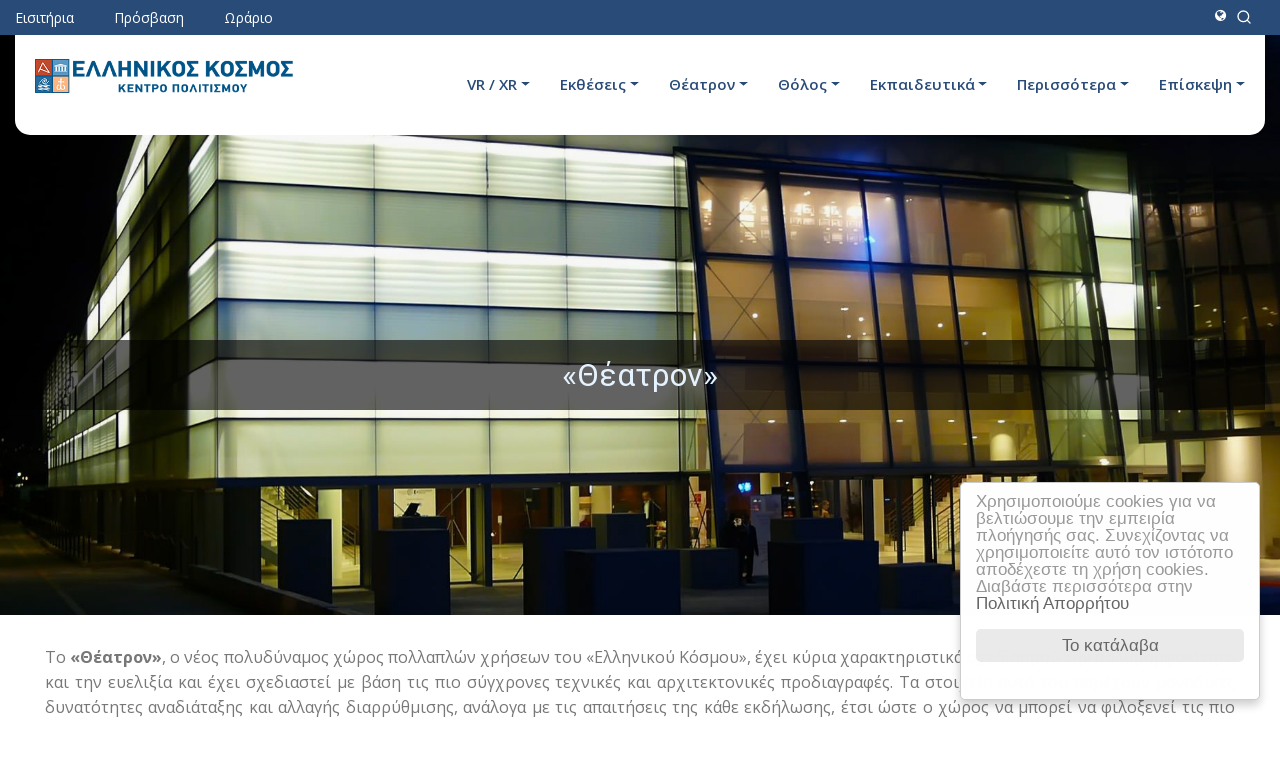

--- FILE ---
content_type: text/html; charset=utf-8
request_url: https://www.hellenic-cosmos.gr/theatron
body_size: 95881
content:
<!DOCTYPE html>
<html lang="el">
<head>
    <meta charset="UTF-8">
    <title>«Θέατρον»</title>

    <meta name="description" content="Το «ΘΕΑΤΡΟΝ» φιλοδοξεί να στεγάσει τη σύγχρονη καλλιτεχνική έκφραση και να αποτελέσει, σε συνδυασμό με τις υποδομές του «Ελληνικού Κόσμου», σημαντικό πόλο πολιτισμού για την Ελλάδα." />
    <meta name="keywords" content="θέατρο, παραστάσεις" />
    
    <meta name="viewport" content="width=device-width, initial-scale=1">
    <meta http-equiv="X-UA-Compatible" content="IE=edge">
    <link rel="stylesheet" href="https://www.hellenic-cosmos.gr/css/aos.css">
    <link rel="stylesheet" href="https://www.hellenic-cosmos.gr/css/imp.css"> 
    <link rel="stylesheet" href="https://www.hellenic-cosmos.gr/css/bootstrap.min.css">
    <link rel="stylesheet" href="https://www.hellenic-cosmos.gr/css/custom-animate.css">
    <link rel="stylesheet" href="https://www.hellenic-cosmos.gr/css/font-awesome.min.css">
    <link rel="stylesheet" href="https://www.hellenic-cosmos.gr/css/style.css?v=11">
    <link rel="stylesheet" href="https://www.hellenic-cosmos.gr/css/responsive.css?v=11">
    <link rel="apple-touch-icon" sizes="57x57" href="https://www.hellenic-cosmos.gr/img_ek/favicon/apple-icon-57x57.png">
    <link rel="apple-touch-icon" sizes="60x60" href="https://www.hellenic-cosmos.gr/img_ek/favicon/apple-icon-60x60.png">
    <link rel="apple-touch-icon" sizes="72x72" href="https://www.hellenic-cosmos.gr/img_ek/favicon/apple-icon-72x72.png">
    <link rel="apple-touch-icon" sizes="76x76" href="https://www.hellenic-cosmos.gr/img_ek/favicon/apple-icon-76x76.png">
    <link rel="apple-touch-icon" sizes="114x114" href="https://www.hellenic-cosmos.gr/img_ek/favicon/apple-icon-114x114.png">
    <link rel="apple-touch-icon" sizes="120x120" href="https://www.hellenic-cosmos.gr/img_ek/favicon/apple-icon-120x120.png">
    <link rel="apple-touch-icon" sizes="144x144" href="https://www.hellenic-cosmos.gr/img_ek/favicon/apple-icon-144x144.png">
    <link rel="apple-touch-icon" sizes="152x152" href="https://www.hellenic-cosmos.gr/img_ek/favicon/apple-icon-152x152.png">
    <link rel="apple-touch-icon" sizes="180x180" href="https://www.hellenic-cosmos.gr/img_ek/favicon/apple-icon-180x180.png">
    <link rel="icon" type="image/png" sizes="192x192"  href="https://www.hellenic-cosmos.gr/img_ek/favicon/android-icon-192x192.png">
    <link rel="icon" type="image/png" sizes="32x32" href="https://www.hellenic-cosmos.gr/img_ek/favicon/favicon-32x32.png">
    <link rel="icon" type="image/png" sizes="96x96" href="https://www.hellenic-cosmos.gr/img_ek/favicon/favicon-96x96.png">
    <link rel="icon" type="image/png" sizes="16x16" href="https://www.hellenic-cosmos.gr/img_ek/favicon/favicon-16x16.png">
    <link rel="manifest" href="https://www.hellenic-cosmos.gr/img_ek/favicon/manifest.json">
    <meta name="msapplication-TileColor" content="#ffffff">
    <meta name="msapplication-TileImage" content="https://www.hellenic-cosmos.gr/img_ek/favicon/ms-icon-144x144.png">
    <meta name="theme-color" content="#ffffff">

    <meta property="og:locale" content="el_GR" />
    <meta property="og:type" content="website" />
    <meta property="og:url" content="https://www.hellenic-cosmos.gr/theatron" />
    <meta property="og:site_name" content="https://www.hellenic-cosmos.gr" />
    <meta property="og:title" content="«Θέατρον»" />
    <meta property="og:description" content="Το «ΘΕΑΤΡΟΝ» φιλοδοξεί να στεγάσει τη σύγχρονη καλλιτεχνική έκφραση και να αποτελέσει, σε συνδυασμό με τις υποδομές του «Ελληνικού Κόσμου», σημαντικό πόλο πολιτισμού για την Ελλάδα." />
    <meta property="og:image" content="https://www.hellenic-cosmos.gr/images_ek/ac/33/theatron-top.jpg" />
     
     <!-- Fixing Internet Explorer-->
     <!--[if lt IE 9]>
     <script src="http://html5shiv.googlecode.com/svn/trunk/html5.js"></script>
     <script src="https://www.hellenic-cosmos.gr/js/html5shiv.js"></script> 
     <![endif]-->

<script src="https://www.hellenic-cosmos.gr/js/jquery.js"></script>

<!-- Google tag (gtag.js) -->
<script async src="https://www.googletagmanager.com/gtag/js?id=G-MDG0FNYF2Z"></script>
<script>
  window.dataLayer = window.dataLayer || [];
  function gtag(){dataLayer.push(arguments);}
  gtag('js', new Date());

  gtag('config', 'G-MDG0FNYF2Z');
</script>

</head>
<body>




<div class="modal fade bd-search-modal-lg" id="searchModal" tabindex="-1" role="dialog" aria-labelledby="myLargeModalLabel" aria-hidden="true">
  <div class="modal-dialog modal-lg">
    <div class="modal-content p-4">
	
		<form role="search" method="get" class="mysearch" action="/">
		
		<div class="row">
			<div class="col-sm-12">
				<div class ="input-group search-bar"> 
					
					<label for="search_id" style="display: block; width: 100%; font-weight: bold;">Αναζήτηση</label>
					<div style="clear:both;"></div>
					<input id="search_id" class="form-control" name="s" placeholder="Αναζήτηση" aria-controls="search1" type="text" title="Αναζήτηση" />

					<span class="input-group-addon"> 
						<button class="btn search-btn" value="Αναζήτηση">
						<svg width="16px" height="16px" viewBox="0 0 24 24" fill="none" xmlns="http://www.w3.org/2000/svg" class="d-inline" >
							<path d="M17 17L21 21" stroke="#000" stroke-width="2" stroke-linecap="round" stroke-linejoin="round"/>
							<path d="M19 11C19 15.4183 15.4183 19 11 19C6.58172 19 3 15.4183 3 11C3 6.58172 6.58172 3 11 3C15.4183 3 19 6.58172 19 11Z" stroke="#000" stroke-width="2"/>
						</svg>
						</button>
					</span>

				</div>
			</div>
		</div>		
		
		</form>

    </div>
  </div>
</div>


							 


     <div class="boxed_wrapper">
          <header class="main-header">
               <div class="header-top">
                    <div class="container">
                         <div class="outer-box clearfix">
						 
                              <div class="header-top-left float-left">
                                   <ul>
                                        <li><a href="https://www.hellenic-cosmos.gr/tickets">Εισιτήρια</a></li>
                                        <li><a href="https://www.hellenic-cosmos.gr/map">Πρόσβαση</a></li>
                                        <li><a href="https://www.hellenic-cosmos.gr/timetable">Ωράριο</a></li>
                                   </ul>
                              </div>
                              <div class="header-top-right float-right">
							      <div class="language">
                                        <ul class="navbar-nav">

                                            <li class="dropdown">
											      												  <a href="https://www.hellenic-cosmos.gr/en/theatron" title="English"><span id="globe-icon" class="fa fa-globe" aria-hidden="true"></span></a>
                                            </li>
											
											<li>
											  <a href="#" data-toggle="modal" data-target="#searchModal" title="Αναζήτηση">
												<svg width="16px" height="16px" viewBox="0 0 24 24" fill="none" xmlns="http://www.w3.org/2000/svg">
													<path d="M17 17L21 21" stroke="#fff" stroke-width="2" stroke-linecap="round" stroke-linejoin="round"/>
													<path d="M19 11C19 15.4183 15.4183 19 11 19C6.58172 19 3 15.4183 3 11C3 6.58172 6.58172 3 11 3C15.4183 3 19 6.58172 19 11Z" stroke="#fff" stroke-width="2"/>
												</svg>
											  </a>		
											</li>											
											
                                        </ul>
                                   </div>
                              </div>
                         </div>
                    </div>
               </div>

               <div class="header-upper">
                    <div class="container clearfix" id="header_container_id">
                         <div class="outer-box clearfix">                              <div class="header-upper-left clearfix float-left">
                                   <div class="logo">
                                        <a href="https://www.hellenic-cosmos.gr/"><img src="https://www.hellenic-cosmos.gr/img_ek/resources/logo1.png" alt="Κέντρο Πολιτισμού «Ελληνικός Κόσμος»" title="Κέντρο Πολιτισμού «Ελληνικός Κόσμος»"></a>
                                   </div>
                              </div>
                              <div class="header-upper-right float-right clearfix">
                                   <div class="nav-outer clearfix">
                                        <nav class="main-menu navbar-expand-lg">
                                             <div class="navbar-header">
                                                  <button type="button" class="navbar-toggle" data-toggle="collapse" data-target="#navbarSupportedContent" aria-controls="navbarSupportedContent" aria-expanded="false" aria-label="Toggle navigation">
                                                       <span class="icon-bar"></span>
                                                       <span class="icon-bar"></span>
                                                       <span class="icon-bar"></span>
                                                  </button>
                                             </div>

                                             <div class="navbar-collapse collapse clearfix" id="navbarSupportedContent">

                                                                                                    <ul class="navigation clearfix">
                                                       <li class="dropdown" data-dropdown="dropdown"><a class="dropdown-toggle" data-hover="dropdown" href="https://www.hellenic-cosmos.gr/vr-headsets" title="VR Εμπειρίες">VR / XR</a><ul class=""><li><a href="https://www.hellenic-cosmos.gr/vr-headsets" title="">Κάσκες Εικονικής Πραγματικότητας (VR)</a></li><li><a href="https://www.hellenic-cosmos.gr/extended-reality" title="">Εκτεταμένη Πραγματικότητα (XR)</a></li></ul></li><li class="dropdown" data-dropdown="dropdown"><a class="dropdown-toggle" data-hover="dropdown" href="https://www.hellenic-cosmos.gr/ektheseis" title="Εκθέσεις">Εκθέσεις</a><ul class=""><li><a href="https://www.hellenic-cosmos.gr/ektheseis" title="">Τρέχουσες Εκθέσεις</a></li><li><a href="https://www.hellenic-cosmos.gr/ektheseis-arxeio" title="">Προηγούμενες Εκθέσεις</a></li><li><a href="https://www.hellenic-cosmos.gr/tickets" title="">Εισιτήρια</a></li></ul></li><li class="dropdown" data-dropdown="dropdown"><a class="dropdown-toggle" data-hover="dropdown" href="https://www.hellenic-cosmos.gr/parastaseis" title="Θέατρον">Θέατρον</a><ul class=""><li><a href="https://www.hellenic-cosmos.gr/parastaseis" title="Παραστάσεις">Παραστάσεις</a></li><li><a href="https://www.hellenic-cosmos.gr/theatron" title="Το «Θέατρον» - Περιγραφή">Το «Θέατρον»</a></li><li><a href="https://www.hellenic-cosmos.gr/enoikiasi-xoron" title="Ενοικίαση Χώρων">Ενοικίαση Χώρων</a></li><li><a href="https://www.hellenic-cosmos.gr/theatron-reservation" title="">Αίτημα Ομαδικής Κράτησης</a></li><li><a href="https://www.hellenic-cosmos.gr/school-visit-reservation" title="">Αίτημα Σχολικής Κράτησης</a></li><li class="dropdown" data-dropdown="dropdown"><a class="dropdown-toggle" data-hover="dropdown" href="https://www.hellenic-cosmos.gr/arxeio-parastaseon" title="">Προηγούμενες Παραστάσεις</a><ul class="leftclass"><li><a href="https://www.hellenic-cosmos.gr/parastaseis-2025-2026" title="">2025-26</a></li><li><a href="https://www.hellenic-cosmos.gr/parastaseis-2024-2025" title="">2024-25</a></li><li><a href="https://www.hellenic-cosmos.gr/parastaseis-2023-2024" title="2023-24">2023-24</a></li><li><a href="https://www.hellenic-cosmos.gr/parastaseis-2022-2023" title="2022-23">2022-23</a></li><li><a href="https://www.hellenic-cosmos.gr/parastaseis-2021-2022" title="2021-22">2021-22</a></li><li><a href="https://www.hellenic-cosmos.gr/parastaseis-2020-2021" title="2020-21">2020-21</a></li><li><a href="https://www.hellenic-cosmos.gr/parastaseis-2019-2020" title="2019-20">2019-20</a></li><li><a href="https://www.hellenic-cosmos.gr/parastaseis-2018-2019" title="2018-19">2018-19</a></li><li><a href="https://www.hellenic-cosmos.gr/parastaseis-2017-2018" title="2017 - 18">2017 - 18</a></li></ul></li><li class="dropdown" data-dropdown="dropdown"><a class="dropdown-toggle" data-hover="dropdown" href="https://www.hellenic-cosmos.gr/conferences" title="Συνέδρια - Ημερίδες">Συνέδρια - Ημερίδες</a><ul class="leftclass"><li><a href="https://www.hellenic-cosmos.gr/sunedria-arxeio" title="Προηγούμενα Συνεδρία">Προηγούμενα Συνεδρία</a></li></ul></li><li><a href="https://www.hellenic-cosmos.gr/tickets" title="Εισιτήρια">Εισιτήρια</a></li></ul></li><li class="dropdown" data-dropdown="dropdown"><a class="dropdown-toggle" data-hover="dropdown" href="https://www.hellenic-cosmos.gr/tholos" title="Θόλος">Θόλος</a><ul class=""><li><a href="https://www.hellenic-cosmos.gr/tholos-program" title="">Πρόγραμμα Προβολών</a></li><li><a href="https://www.hellenic-cosmos.gr/about-tholos" title="Η «Θόλος» - Περιγραφή">Η «Θόλος»</a></li><li><a href="https://www.hellenic-cosmos.gr/school-visit-reservation" title="">Αίτημα Σχολικής Κράτησης</a></li><li><a href="https://www.hellenic-cosmos.gr/tholos" title="">Τρέχουσες Προβολές</a></li><li><a href="https://www.hellenic-cosmos.gr/tholos-arxeio-provolon" title="">Προηγούμενες Προβολές</a></li><li class="dropdown" data-dropdown="dropdown"><a class="dropdown-toggle" data-hover="dropdown" href="https://www.hellenic-cosmos.gr/tholos-ylopoiisi" title="">Υλοποίηση</a><ul class="leftclass"><li><a href="https://www.hellenic-cosmos.gr/tholos-kataskeui" title="">Η Κατασκευή</a></li><li><a href="https://www.hellenic-cosmos.gr/tholos-arxitektonika" title=""> Αρχιτεκτονικά Σχέδια</a></li><li><a href="https://www.hellenic-cosmos.gr/tholos-texnologia" title="">Τεχνολογία</a></li><li><a href="https://www.hellenic-cosmos.gr/tholos-credits" title="">Συντελεστές</a></li></ul></li><li><a href="https://www.hellenic-cosmos.gr/tickets" title="">Εισιτήρια</a></li></ul></li><li class="dropdown" data-dropdown="dropdown"><a class="dropdown-toggle" data-hover="dropdown" href="https://www.hellenic-cosmos.gr/edu" title="Εκπαιδευτικά">Εκπαιδευτικά</a><ul class=""><li><a href="https://www.hellenic-cosmos.gr/savatiatika" title="">Σαββατιάτικα (3-5 ετών)</a></li><li><a href="https://www.hellenic-cosmos.gr/kuriakatika" title="">Κυριακάτικα (5-8 ετών)</a></li><li><a href="https://www.hellenic-cosmos.gr/sxolika-ekpaideutika" title="">Σχολικά Προγράμματα</a></li><li><a href="https://www.hellenic-cosmos.gr/school-visit-reservation" title="">Αίτημα Σχολικής Κράτησης</a></li><li><a href="https://www.hellenic-cosmos.gr/drastiriotites-gia-paidia-ana-ilikia" title="">Δραστηριότητες για Παιδιά<br/>ανά Ηλικία</a></li><li><a href="https://www.hellenic-cosmos.gr/genethlia-ston-EK" title="">Πάρτι Γενεθλίων</a></li><li><a href="https://www.hellenic-cosmos.gr/faq-edu" title="">Συχνές Ερωτήσεις</a></li><li><a href="https://www.hellenic-cosmos.gr/edu" title="">Τρέχοντα Εκπαιδευτικά</a></li><li class="dropdown" data-dropdown="dropdown"><a class="dropdown-toggle" data-hover="dropdown" href="https://www.hellenic-cosmos.gr/edu-arxeio" title="">Προηγούμενα Εκπαιδευτικά</a><ul class="leftclass"><li><a href="https://www.hellenic-cosmos.gr/kalokairi-stin-poli" title="Καλοκαίρι στην Πόλη">Καλοκαίρι στην Πόλη</a></li></ul></li><li><a href="https://www.hellenic-cosmos.gr/tickets" title="">Εισιτήρια</a></li></ul></li><li class="dropdown" data-dropdown="dropdown"><a class="dropdown-toggle" data-hover="dropdown" href="https://www.hellenic-cosmos.gr/about-hellenic-cosmos" title="Περισσότερα">Περισσότερα</a><ul class=""><li class="dropdown" data-dropdown="dropdown"><a class="dropdown-toggle" data-hover="dropdown" href="https://www.hellenic-cosmos.gr/ekdiloseis" title="Εκδηλώσεις">Εκδηλώσεις</a><ul class="leftclass"><li><a href="https://www.hellenic-cosmos.gr/ekdiloseis-arxeio" title="">Προηγούμενες Εκδηλώσεις</a></li></ul></li><li><a target="_blank" href="http://shop.hellenic-cosmos.gr/" title="Πωλητήριο">Πωλητήριο</a></li><li><a href="https://www.hellenic-cosmos.gr/enoikiasi-xoron" title="Ενοικίαση Χώρων">Εκδηλώσεις - Ενοικίαση Χώρων</a></li><li><a target="_blank" href="https://www.hellenic-cosmos.gr/deltia-tipou" title="Τα Νέα μας">Δελτία Τύπου - Νέα</a></li><li><a href="https://www.hellenic-cosmos.gr/activities" title="">Άλλες Δραστηριότητες</a></li><li><a href="https://www.hellenic-cosmos.gr/about-hellenic-cosmos" title="Ελληνικός Κόσμος">Ταυτότητα</a></li><li class="dropdown" data-dropdown="dropdown"><a class="dropdown-toggle" data-hover="dropdown" href="https://www.hellenic-cosmos.gr/our-story" title="Η ιστορία του Κέντρου Πολιτισμού «Ελληνικός Κόσμος»">Ιστορία</a><ul class="leftclass"><li><a href="https://www.hellenic-cosmos.gr/excavations" title="">Αρχαιολογικές Aνασκαφές</a></li></ul></li><li class="dropdown" data-dropdown="dropdown"><a class="dropdown-toggle" data-hover="dropdown" href="https://www.hellenic-cosmos.gr/#" title="Συμμετοχή">Συμμετοχή</a><ul class="leftclass"><li><a href="https://www.hellenic-cosmos.gr/participate" title="">Τρόποι Συμμετοχής</a></li><li><a href="https://www.hellenic-cosmos.gr/support-us" title="Χορηγίες - Δωρεές">Χορηγίες - Δωρεές</a></li><li><a href="https://www.hellenic-cosmos.gr/volunteering" title="Εθελοντισμός">Εθελοντισμός</a></li><li><a href="https://www.hellenic-cosmos.gr/friends" title="Σύλλογος Φίλων">Σύλλογος Φίλων</a></li><li><a href="https://www.hellenic-cosmos.gr/imeakia" title="ΙΜΕάκια">ΙΜΕάκια</a></li></ul></li><li><a href="https://www.hellenic-cosmos.gr/websites" title="">Επιλεγμένοι Κόμβοι του ΙΜΕ</a></li><li><a href="https://flix.ime.gr/" title="">IME Web TV / IME-flix</a></li><li><a href="https://www.hellenic-cosmos.gr/contact" title="">Επικοινωνία</a></li><li><a href="https://social.ime.gr/" title="">Ακολουθήστε μας</a></li><li><a href="https://www.hellenic-cosmos.gr/sychnes-erotiseis" title="">Συχνές Ερωτήσεις</a></li><li><a href="https://www.hellenic-cosmos.gr/logo" title="Λογότυπα του Ιδρύματος Μείζονος Ελληνισμού και του Κέντρου Πολιτισμού «Ελληνικός Κόσμος»">Λογότυπα</a></li></ul></li><li class="dropdown" data-dropdown="dropdown"><a class="dropdown-toggle" data-hover="dropdown" href="https://www.hellenic-cosmos.gr/map" title="Επίσκεψη">Επίσκεψη</a><ul class=""><li><a href="https://www.hellenic-cosmos.gr/timetable" title="Ωράριο λειτουργίας">Ωράριο λειτουργίας</a></li><li><a href="https://www.hellenic-cosmos.gr/map" title="Πρόσβαση">Πρόσβαση</a></li><li><a href="https://www.hellenic-cosmos.gr/tickets" title="">Εισιτήρια</a></li><li><a href="https://www.hellenic-cosmos.gr/drastiriotites-gia-paidia-ana-ilikia" title="">Δραστηριότητες για Παιδιά<br/>ανά Ηλικία</a></li><li><a href="https://www.hellenic-cosmos.gr/contact" title="Επικοινωνία">Επικοινωνία</a></li><li><a href="http://shop.ime.gr/" title="Πωλητήριο">Πωλητήριο</a></li><li><a href="https://www.hellenic-cosmos.gr/school-visit-reservation" title="">Αίτημα<br/>Σχολικής Κράτησης</a></li><li><a href="https://www.hellenic-cosmos.gr/sychnes-erotiseis" title="">Συχνές Ερωτήσεις</a></li></ul></li></ul></li>                                                  </ul>
                                             </div>
                                        </nav>
                                   </div>
                              </div>
                         </div>
                    </div>
               </div>

               <div class="sticky-header">                    <div class="container sticky-lg">
                         <div class="clearfix">
                              <div class="logo float-left">
                                   <a href="https://www.hellenic-cosmos.gr/" class="img-responsive"><img src="https://www.hellenic-cosmos.gr/img_ek/resources/logo2.png" alt="Κέντρο Πολιτισμού «Ελληνικός Κόσμος»" title="Κέντρο Πολιτισμού «Ελληνικός Κόσμος»"></a>
                              </div>
                              <div class="right-col float-right">
                                   <nav class="main-menu navbar-expand-lg">
                                        <div class="navbar-collapse collapse clearfix">
                                             <ul class="navigation clearfix">
                                                  <li class="dropdown" data-dropdown="dropdown"><a class="dropdown-toggle" data-hover="dropdown" href="https://www.hellenic-cosmos.gr/vr-headsets" title="VR Εμπειρίες">VR / XR</a><ul class=""><li><a href="https://www.hellenic-cosmos.gr/vr-headsets" title="">Κάσκες Εικονικής Πραγματικότητας (VR)</a></li><li><a href="https://www.hellenic-cosmos.gr/extended-reality" title="">Εκτεταμένη Πραγματικότητα (XR)</a></li></ul></li><li class="dropdown" data-dropdown="dropdown"><a class="dropdown-toggle" data-hover="dropdown" href="https://www.hellenic-cosmos.gr/ektheseis" title="Εκθέσεις">Εκθέσεις</a><ul class=""><li><a href="https://www.hellenic-cosmos.gr/ektheseis" title="">Τρέχουσες Εκθέσεις</a></li><li><a href="https://www.hellenic-cosmos.gr/ektheseis-arxeio" title="">Προηγούμενες Εκθέσεις</a></li><li><a href="https://www.hellenic-cosmos.gr/tickets" title="">Εισιτήρια</a></li></ul></li><li class="dropdown" data-dropdown="dropdown"><a class="dropdown-toggle" data-hover="dropdown" href="https://www.hellenic-cosmos.gr/parastaseis" title="Θέατρον">Θέατρον</a><ul class=""><li><a href="https://www.hellenic-cosmos.gr/parastaseis" title="Παραστάσεις">Παραστάσεις</a></li><li><a href="https://www.hellenic-cosmos.gr/theatron" title="Το «Θέατρον» - Περιγραφή">Το «Θέατρον»</a></li><li><a href="https://www.hellenic-cosmos.gr/enoikiasi-xoron" title="Ενοικίαση Χώρων">Ενοικίαση Χώρων</a></li><li><a href="https://www.hellenic-cosmos.gr/theatron-reservation" title="">Αίτημα Ομαδικής Κράτησης</a></li><li><a href="https://www.hellenic-cosmos.gr/school-visit-reservation" title="">Αίτημα Σχολικής Κράτησης</a></li><li class="dropdown" data-dropdown="dropdown"><a class="dropdown-toggle" data-hover="dropdown" href="https://www.hellenic-cosmos.gr/arxeio-parastaseon" title="">Προηγούμενες Παραστάσεις</a><ul class="leftclass"><li><a href="https://www.hellenic-cosmos.gr/parastaseis-2025-2026" title="">2025-26</a></li><li><a href="https://www.hellenic-cosmos.gr/parastaseis-2024-2025" title="">2024-25</a></li><li><a href="https://www.hellenic-cosmos.gr/parastaseis-2023-2024" title="2023-24">2023-24</a></li><li><a href="https://www.hellenic-cosmos.gr/parastaseis-2022-2023" title="2022-23">2022-23</a></li><li><a href="https://www.hellenic-cosmos.gr/parastaseis-2021-2022" title="2021-22">2021-22</a></li><li><a href="https://www.hellenic-cosmos.gr/parastaseis-2020-2021" title="2020-21">2020-21</a></li><li><a href="https://www.hellenic-cosmos.gr/parastaseis-2019-2020" title="2019-20">2019-20</a></li><li><a href="https://www.hellenic-cosmos.gr/parastaseis-2018-2019" title="2018-19">2018-19</a></li><li><a href="https://www.hellenic-cosmos.gr/parastaseis-2017-2018" title="2017 - 18">2017 - 18</a></li></ul></li><li class="dropdown" data-dropdown="dropdown"><a class="dropdown-toggle" data-hover="dropdown" href="https://www.hellenic-cosmos.gr/conferences" title="Συνέδρια - Ημερίδες">Συνέδρια - Ημερίδες</a><ul class="leftclass"><li><a href="https://www.hellenic-cosmos.gr/sunedria-arxeio" title="Προηγούμενα Συνεδρία">Προηγούμενα Συνεδρία</a></li></ul></li><li><a href="https://www.hellenic-cosmos.gr/tickets" title="Εισιτήρια">Εισιτήρια</a></li></ul></li><li class="dropdown" data-dropdown="dropdown"><a class="dropdown-toggle" data-hover="dropdown" href="https://www.hellenic-cosmos.gr/tholos" title="Θόλος">Θόλος</a><ul class=""><li><a href="https://www.hellenic-cosmos.gr/tholos-program" title="">Πρόγραμμα Προβολών</a></li><li><a href="https://www.hellenic-cosmos.gr/about-tholos" title="Η «Θόλος» - Περιγραφή">Η «Θόλος»</a></li><li><a href="https://www.hellenic-cosmos.gr/school-visit-reservation" title="">Αίτημα Σχολικής Κράτησης</a></li><li><a href="https://www.hellenic-cosmos.gr/tholos" title="">Τρέχουσες Προβολές</a></li><li><a href="https://www.hellenic-cosmos.gr/tholos-arxeio-provolon" title="">Προηγούμενες Προβολές</a></li><li class="dropdown" data-dropdown="dropdown"><a class="dropdown-toggle" data-hover="dropdown" href="https://www.hellenic-cosmos.gr/tholos-ylopoiisi" title="">Υλοποίηση</a><ul class="leftclass"><li><a href="https://www.hellenic-cosmos.gr/tholos-kataskeui" title="">Η Κατασκευή</a></li><li><a href="https://www.hellenic-cosmos.gr/tholos-arxitektonika" title=""> Αρχιτεκτονικά Σχέδια</a></li><li><a href="https://www.hellenic-cosmos.gr/tholos-texnologia" title="">Τεχνολογία</a></li><li><a href="https://www.hellenic-cosmos.gr/tholos-credits" title="">Συντελεστές</a></li></ul></li><li><a href="https://www.hellenic-cosmos.gr/tickets" title="">Εισιτήρια</a></li></ul></li><li class="dropdown" data-dropdown="dropdown"><a class="dropdown-toggle" data-hover="dropdown" href="https://www.hellenic-cosmos.gr/edu" title="Εκπαιδευτικά">Εκπαιδευτικά</a><ul class=""><li><a href="https://www.hellenic-cosmos.gr/savatiatika" title="">Σαββατιάτικα (3-5 ετών)</a></li><li><a href="https://www.hellenic-cosmos.gr/kuriakatika" title="">Κυριακάτικα (5-8 ετών)</a></li><li><a href="https://www.hellenic-cosmos.gr/sxolika-ekpaideutika" title="">Σχολικά Προγράμματα</a></li><li><a href="https://www.hellenic-cosmos.gr/school-visit-reservation" title="">Αίτημα Σχολικής Κράτησης</a></li><li><a href="https://www.hellenic-cosmos.gr/drastiriotites-gia-paidia-ana-ilikia" title="">Δραστηριότητες για Παιδιά<br/>ανά Ηλικία</a></li><li><a href="https://www.hellenic-cosmos.gr/genethlia-ston-EK" title="">Πάρτι Γενεθλίων</a></li><li><a href="https://www.hellenic-cosmos.gr/faq-edu" title="">Συχνές Ερωτήσεις</a></li><li><a href="https://www.hellenic-cosmos.gr/edu" title="">Τρέχοντα Εκπαιδευτικά</a></li><li class="dropdown" data-dropdown="dropdown"><a class="dropdown-toggle" data-hover="dropdown" href="https://www.hellenic-cosmos.gr/edu-arxeio" title="">Προηγούμενα Εκπαιδευτικά</a><ul class="leftclass"><li><a href="https://www.hellenic-cosmos.gr/kalokairi-stin-poli" title="Καλοκαίρι στην Πόλη">Καλοκαίρι στην Πόλη</a></li></ul></li><li><a href="https://www.hellenic-cosmos.gr/tickets" title="">Εισιτήρια</a></li></ul></li><li class="dropdown" data-dropdown="dropdown"><a class="dropdown-toggle" data-hover="dropdown" href="https://www.hellenic-cosmos.gr/about-hellenic-cosmos" title="Περισσότερα">Περισσότερα</a><ul class=""><li class="dropdown" data-dropdown="dropdown"><a class="dropdown-toggle" data-hover="dropdown" href="https://www.hellenic-cosmos.gr/ekdiloseis" title="Εκδηλώσεις">Εκδηλώσεις</a><ul class="leftclass"><li><a href="https://www.hellenic-cosmos.gr/ekdiloseis-arxeio" title="">Προηγούμενες Εκδηλώσεις</a></li></ul></li><li><a target="_blank" href="http://shop.hellenic-cosmos.gr/" title="Πωλητήριο">Πωλητήριο</a></li><li><a href="https://www.hellenic-cosmos.gr/enoikiasi-xoron" title="Ενοικίαση Χώρων">Εκδηλώσεις - Ενοικίαση Χώρων</a></li><li><a target="_blank" href="https://www.hellenic-cosmos.gr/deltia-tipou" title="Τα Νέα μας">Δελτία Τύπου - Νέα</a></li><li><a href="https://www.hellenic-cosmos.gr/activities" title="">Άλλες Δραστηριότητες</a></li><li><a href="https://www.hellenic-cosmos.gr/about-hellenic-cosmos" title="Ελληνικός Κόσμος">Ταυτότητα</a></li><li class="dropdown" data-dropdown="dropdown"><a class="dropdown-toggle" data-hover="dropdown" href="https://www.hellenic-cosmos.gr/our-story" title="Η ιστορία του Κέντρου Πολιτισμού «Ελληνικός Κόσμος»">Ιστορία</a><ul class="leftclass"><li><a href="https://www.hellenic-cosmos.gr/excavations" title="">Αρχαιολογικές Aνασκαφές</a></li></ul></li><li class="dropdown" data-dropdown="dropdown"><a class="dropdown-toggle" data-hover="dropdown" href="https://www.hellenic-cosmos.gr/#" title="Συμμετοχή">Συμμετοχή</a><ul class="leftclass"><li><a href="https://www.hellenic-cosmos.gr/participate" title="">Τρόποι Συμμετοχής</a></li><li><a href="https://www.hellenic-cosmos.gr/support-us" title="Χορηγίες - Δωρεές">Χορηγίες - Δωρεές</a></li><li><a href="https://www.hellenic-cosmos.gr/volunteering" title="Εθελοντισμός">Εθελοντισμός</a></li><li><a href="https://www.hellenic-cosmos.gr/friends" title="Σύλλογος Φίλων">Σύλλογος Φίλων</a></li><li><a href="https://www.hellenic-cosmos.gr/imeakia" title="ΙΜΕάκια">ΙΜΕάκια</a></li></ul></li><li><a href="https://www.hellenic-cosmos.gr/websites" title="">Επιλεγμένοι Κόμβοι του ΙΜΕ</a></li><li><a href="https://flix.ime.gr/" title="">IME Web TV / IME-flix</a></li><li><a href="https://www.hellenic-cosmos.gr/contact" title="">Επικοινωνία</a></li><li><a href="https://social.ime.gr/" title="">Ακολουθήστε μας</a></li><li><a href="https://www.hellenic-cosmos.gr/sychnes-erotiseis" title="">Συχνές Ερωτήσεις</a></li><li><a href="https://www.hellenic-cosmos.gr/logo" title="Λογότυπα του Ιδρύματος Μείζονος Ελληνισμού και του Κέντρου Πολιτισμού «Ελληνικός Κόσμος»">Λογότυπα</a></li></ul></li><li class="dropdown" data-dropdown="dropdown"><a class="dropdown-toggle" data-hover="dropdown" href="https://www.hellenic-cosmos.gr/map" title="Επίσκεψη">Επίσκεψη</a><ul class=""><li><a href="https://www.hellenic-cosmos.gr/timetable" title="Ωράριο λειτουργίας">Ωράριο λειτουργίας</a></li><li><a href="https://www.hellenic-cosmos.gr/map" title="Πρόσβαση">Πρόσβαση</a></li><li><a href="https://www.hellenic-cosmos.gr/tickets" title="">Εισιτήρια</a></li><li><a href="https://www.hellenic-cosmos.gr/drastiriotites-gia-paidia-ana-ilikia" title="">Δραστηριότητες για Παιδιά<br/>ανά Ηλικία</a></li><li><a href="https://www.hellenic-cosmos.gr/contact" title="Επικοινωνία">Επικοινωνία</a></li><li><a href="http://shop.ime.gr/" title="Πωλητήριο">Πωλητήριο</a></li><li><a href="https://www.hellenic-cosmos.gr/school-visit-reservation" title="">Αίτημα<br/>Σχολικής Κράτησης</a></li><li><a href="https://www.hellenic-cosmos.gr/sychnes-erotiseis" title="">Συχνές Ερωτήσεις</a></li></ul></li></ul></li>                                             </ul>
                                        </div>
                                   </nav>
                              </div>
                         </div>
                    </div>

                    <div class="container clearfix sticky-sm">
                         <div class="outer-box clearfix">
                              <div class="header-upper-left clearfix float-left">
                                   <div class="logo">
                                        <a href="https://www.hellenic-cosmos.gr/"><img src="https://www.hellenic-cosmos.gr/img_ek/resources/logo1.png" alt="Κέντρο Πολιτισμού «Ελληνικός Κόσμος»" title="Κέντρο Πολιτισμού «Ελληνικός Κόσμος»"></a>
                                   </div>
                              </div>
                              <div class="header-upper-right float-right clearfix">
                                   <div class="nav-outer clearfix">
                                        <nav class="main-menu navbar-expand-lg">
                                             <div class="navbar-header">
                                                  <button type="button" class="navbar-toggle" data-toggle="collapse" data-target="#navbarSupportedContent2" aria-controls="navbarSupportedContent2" aria-expanded="false" aria-label="Toggle navigation">
                                                       <span class="icon-bar"></span>
                                                       <span class="icon-bar"></span>
                                                       <span class="icon-bar"></span>
                                                  </button>
                                             </div>
                                             <div class="navbar-collapse collapse clearfix" id="navbarSupportedContent2">
                                                  <ul class="navigation clearfix">
                                                       <li class="dropdown" data-dropdown="dropdown"><a class="dropdown-toggle" data-hover="dropdown" href="https://www.hellenic-cosmos.gr/vr-headsets" title="VR Εμπειρίες">VR / XR</a><ul class=""><li><a href="https://www.hellenic-cosmos.gr/vr-headsets" title="">Κάσκες Εικονικής Πραγματικότητας (VR)</a></li><li><a href="https://www.hellenic-cosmos.gr/extended-reality" title="">Εκτεταμένη Πραγματικότητα (XR)</a></li></ul></li><li class="dropdown" data-dropdown="dropdown"><a class="dropdown-toggle" data-hover="dropdown" href="https://www.hellenic-cosmos.gr/ektheseis" title="Εκθέσεις">Εκθέσεις</a><ul class=""><li><a href="https://www.hellenic-cosmos.gr/ektheseis" title="">Τρέχουσες Εκθέσεις</a></li><li><a href="https://www.hellenic-cosmos.gr/ektheseis-arxeio" title="">Προηγούμενες Εκθέσεις</a></li><li><a href="https://www.hellenic-cosmos.gr/tickets" title="">Εισιτήρια</a></li></ul></li><li class="dropdown" data-dropdown="dropdown"><a class="dropdown-toggle" data-hover="dropdown" href="https://www.hellenic-cosmos.gr/parastaseis" title="Θέατρον">Θέατρον</a><ul class=""><li><a href="https://www.hellenic-cosmos.gr/parastaseis" title="Παραστάσεις">Παραστάσεις</a></li><li><a href="https://www.hellenic-cosmos.gr/theatron" title="Το «Θέατρον» - Περιγραφή">Το «Θέατρον»</a></li><li><a href="https://www.hellenic-cosmos.gr/enoikiasi-xoron" title="Ενοικίαση Χώρων">Ενοικίαση Χώρων</a></li><li><a href="https://www.hellenic-cosmos.gr/theatron-reservation" title="">Αίτημα Ομαδικής Κράτησης</a></li><li><a href="https://www.hellenic-cosmos.gr/school-visit-reservation" title="">Αίτημα Σχολικής Κράτησης</a></li><li class="dropdown" data-dropdown="dropdown"><a class="dropdown-toggle" data-hover="dropdown" href="https://www.hellenic-cosmos.gr/arxeio-parastaseon" title="">Προηγούμενες Παραστάσεις</a><ul class="leftclass"><li><a href="https://www.hellenic-cosmos.gr/parastaseis-2025-2026" title="">2025-26</a></li><li><a href="https://www.hellenic-cosmos.gr/parastaseis-2024-2025" title="">2024-25</a></li><li><a href="https://www.hellenic-cosmos.gr/parastaseis-2023-2024" title="2023-24">2023-24</a></li><li><a href="https://www.hellenic-cosmos.gr/parastaseis-2022-2023" title="2022-23">2022-23</a></li><li><a href="https://www.hellenic-cosmos.gr/parastaseis-2021-2022" title="2021-22">2021-22</a></li><li><a href="https://www.hellenic-cosmos.gr/parastaseis-2020-2021" title="2020-21">2020-21</a></li><li><a href="https://www.hellenic-cosmos.gr/parastaseis-2019-2020" title="2019-20">2019-20</a></li><li><a href="https://www.hellenic-cosmos.gr/parastaseis-2018-2019" title="2018-19">2018-19</a></li><li><a href="https://www.hellenic-cosmos.gr/parastaseis-2017-2018" title="2017 - 18">2017 - 18</a></li></ul></li><li class="dropdown" data-dropdown="dropdown"><a class="dropdown-toggle" data-hover="dropdown" href="https://www.hellenic-cosmos.gr/conferences" title="Συνέδρια - Ημερίδες">Συνέδρια - Ημερίδες</a><ul class="leftclass"><li><a href="https://www.hellenic-cosmos.gr/sunedria-arxeio" title="Προηγούμενα Συνεδρία">Προηγούμενα Συνεδρία</a></li></ul></li><li><a href="https://www.hellenic-cosmos.gr/tickets" title="Εισιτήρια">Εισιτήρια</a></li></ul></li><li class="dropdown" data-dropdown="dropdown"><a class="dropdown-toggle" data-hover="dropdown" href="https://www.hellenic-cosmos.gr/tholos" title="Θόλος">Θόλος</a><ul class=""><li><a href="https://www.hellenic-cosmos.gr/tholos-program" title="">Πρόγραμμα Προβολών</a></li><li><a href="https://www.hellenic-cosmos.gr/about-tholos" title="Η «Θόλος» - Περιγραφή">Η «Θόλος»</a></li><li><a href="https://www.hellenic-cosmos.gr/school-visit-reservation" title="">Αίτημα Σχολικής Κράτησης</a></li><li><a href="https://www.hellenic-cosmos.gr/tholos" title="">Τρέχουσες Προβολές</a></li><li><a href="https://www.hellenic-cosmos.gr/tholos-arxeio-provolon" title="">Προηγούμενες Προβολές</a></li><li class="dropdown" data-dropdown="dropdown"><a class="dropdown-toggle" data-hover="dropdown" href="https://www.hellenic-cosmos.gr/tholos-ylopoiisi" title="">Υλοποίηση</a><ul class="leftclass"><li><a href="https://www.hellenic-cosmos.gr/tholos-kataskeui" title="">Η Κατασκευή</a></li><li><a href="https://www.hellenic-cosmos.gr/tholos-arxitektonika" title=""> Αρχιτεκτονικά Σχέδια</a></li><li><a href="https://www.hellenic-cosmos.gr/tholos-texnologia" title="">Τεχνολογία</a></li><li><a href="https://www.hellenic-cosmos.gr/tholos-credits" title="">Συντελεστές</a></li></ul></li><li><a href="https://www.hellenic-cosmos.gr/tickets" title="">Εισιτήρια</a></li></ul></li><li class="dropdown" data-dropdown="dropdown"><a class="dropdown-toggle" data-hover="dropdown" href="https://www.hellenic-cosmos.gr/edu" title="Εκπαιδευτικά">Εκπαιδευτικά</a><ul class=""><li><a href="https://www.hellenic-cosmos.gr/savatiatika" title="">Σαββατιάτικα (3-5 ετών)</a></li><li><a href="https://www.hellenic-cosmos.gr/kuriakatika" title="">Κυριακάτικα (5-8 ετών)</a></li><li><a href="https://www.hellenic-cosmos.gr/sxolika-ekpaideutika" title="">Σχολικά Προγράμματα</a></li><li><a href="https://www.hellenic-cosmos.gr/school-visit-reservation" title="">Αίτημα Σχολικής Κράτησης</a></li><li><a href="https://www.hellenic-cosmos.gr/drastiriotites-gia-paidia-ana-ilikia" title="">Δραστηριότητες για Παιδιά<br/>ανά Ηλικία</a></li><li><a href="https://www.hellenic-cosmos.gr/genethlia-ston-EK" title="">Πάρτι Γενεθλίων</a></li><li><a href="https://www.hellenic-cosmos.gr/faq-edu" title="">Συχνές Ερωτήσεις</a></li><li><a href="https://www.hellenic-cosmos.gr/edu" title="">Τρέχοντα Εκπαιδευτικά</a></li><li class="dropdown" data-dropdown="dropdown"><a class="dropdown-toggle" data-hover="dropdown" href="https://www.hellenic-cosmos.gr/edu-arxeio" title="">Προηγούμενα Εκπαιδευτικά</a><ul class="leftclass"><li><a href="https://www.hellenic-cosmos.gr/kalokairi-stin-poli" title="Καλοκαίρι στην Πόλη">Καλοκαίρι στην Πόλη</a></li></ul></li><li><a href="https://www.hellenic-cosmos.gr/tickets" title="">Εισιτήρια</a></li></ul></li><li class="dropdown" data-dropdown="dropdown"><a class="dropdown-toggle" data-hover="dropdown" href="https://www.hellenic-cosmos.gr/about-hellenic-cosmos" title="Περισσότερα">Περισσότερα</a><ul class=""><li class="dropdown" data-dropdown="dropdown"><a class="dropdown-toggle" data-hover="dropdown" href="https://www.hellenic-cosmos.gr/ekdiloseis" title="Εκδηλώσεις">Εκδηλώσεις</a><ul class="leftclass"><li><a href="https://www.hellenic-cosmos.gr/ekdiloseis-arxeio" title="">Προηγούμενες Εκδηλώσεις</a></li></ul></li><li><a target="_blank" href="http://shop.hellenic-cosmos.gr/" title="Πωλητήριο">Πωλητήριο</a></li><li><a href="https://www.hellenic-cosmos.gr/enoikiasi-xoron" title="Ενοικίαση Χώρων">Εκδηλώσεις - Ενοικίαση Χώρων</a></li><li><a target="_blank" href="https://www.hellenic-cosmos.gr/deltia-tipou" title="Τα Νέα μας">Δελτία Τύπου - Νέα</a></li><li><a href="https://www.hellenic-cosmos.gr/activities" title="">Άλλες Δραστηριότητες</a></li><li><a href="https://www.hellenic-cosmos.gr/about-hellenic-cosmos" title="Ελληνικός Κόσμος">Ταυτότητα</a></li><li class="dropdown" data-dropdown="dropdown"><a class="dropdown-toggle" data-hover="dropdown" href="https://www.hellenic-cosmos.gr/our-story" title="Η ιστορία του Κέντρου Πολιτισμού «Ελληνικός Κόσμος»">Ιστορία</a><ul class="leftclass"><li><a href="https://www.hellenic-cosmos.gr/excavations" title="">Αρχαιολογικές Aνασκαφές</a></li></ul></li><li class="dropdown" data-dropdown="dropdown"><a class="dropdown-toggle" data-hover="dropdown" href="https://www.hellenic-cosmos.gr/#" title="Συμμετοχή">Συμμετοχή</a><ul class="leftclass"><li><a href="https://www.hellenic-cosmos.gr/participate" title="">Τρόποι Συμμετοχής</a></li><li><a href="https://www.hellenic-cosmos.gr/support-us" title="Χορηγίες - Δωρεές">Χορηγίες - Δωρεές</a></li><li><a href="https://www.hellenic-cosmos.gr/volunteering" title="Εθελοντισμός">Εθελοντισμός</a></li><li><a href="https://www.hellenic-cosmos.gr/friends" title="Σύλλογος Φίλων">Σύλλογος Φίλων</a></li><li><a href="https://www.hellenic-cosmos.gr/imeakia" title="ΙΜΕάκια">ΙΜΕάκια</a></li></ul></li><li><a href="https://www.hellenic-cosmos.gr/websites" title="">Επιλεγμένοι Κόμβοι του ΙΜΕ</a></li><li><a href="https://flix.ime.gr/" title="">IME Web TV / IME-flix</a></li><li><a href="https://www.hellenic-cosmos.gr/contact" title="">Επικοινωνία</a></li><li><a href="https://social.ime.gr/" title="">Ακολουθήστε μας</a></li><li><a href="https://www.hellenic-cosmos.gr/sychnes-erotiseis" title="">Συχνές Ερωτήσεις</a></li><li><a href="https://www.hellenic-cosmos.gr/logo" title="Λογότυπα του Ιδρύματος Μείζονος Ελληνισμού και του Κέντρου Πολιτισμού «Ελληνικός Κόσμος»">Λογότυπα</a></li></ul></li><li class="dropdown" data-dropdown="dropdown"><a class="dropdown-toggle" data-hover="dropdown" href="https://www.hellenic-cosmos.gr/map" title="Επίσκεψη">Επίσκεψη</a><ul class=""><li><a href="https://www.hellenic-cosmos.gr/timetable" title="Ωράριο λειτουργίας">Ωράριο λειτουργίας</a></li><li><a href="https://www.hellenic-cosmos.gr/map" title="Πρόσβαση">Πρόσβαση</a></li><li><a href="https://www.hellenic-cosmos.gr/tickets" title="">Εισιτήρια</a></li><li><a href="https://www.hellenic-cosmos.gr/drastiriotites-gia-paidia-ana-ilikia" title="">Δραστηριότητες για Παιδιά<br/>ανά Ηλικία</a></li><li><a href="https://www.hellenic-cosmos.gr/contact" title="Επικοινωνία">Επικοινωνία</a></li><li><a href="http://shop.ime.gr/" title="Πωλητήριο">Πωλητήριο</a></li><li><a href="https://www.hellenic-cosmos.gr/school-visit-reservation" title="">Αίτημα<br/>Σχολικής Κράτησης</a></li><li><a href="https://www.hellenic-cosmos.gr/sychnes-erotiseis" title="">Συχνές Ερωτήσεις</a></li></ul></li></ul></li>                                                  </ul>
                                             </div>
                                        </nav>
                                   </div>
                              </div>
                         </div>
                    </div>
               </div>
          </header>

<!--Start breadcrumb area-->
<section class="breadcrumb-area"   style="background-image: url(https://www.hellenic-cosmos.gr/images_ek/ac/33/theatron-top.jpg)">
    <div class="container">
        <div class="row">
            <div class="col-xl-12">
                <div class="inner-content clearfix">
                    <div class="title">
                       <h1>«Θέατρον»</h1>
                    </div>
                </div>
            </div>
        </div>
    </div>
</section>
<!--End breadcrumb area-->

  
<!--Start Exhibitions Area-->
<section class="exhibitions-area">
    <div class="container">
	
									
	
         <div>
         <p align="justify">Tο <b>«Θέατρον»</b>, ο νέος πολυδύναμος χώρος πολλαπλών χρήσεων του «Ελληνικού Κόσμου», έχει κύρια χαρακτηριστικά σχεδιασμού την πολυμορφικότητα και την ευελιξία και έχει σχεδιαστεί με βάση τις πιο σύγχρονες τεχνικές και αρχιτεκτονικές προδιαγραφές. Τα στοιχεία αυτά του παρέχουν μοναδικές δυνατότητες αναδιάταξης και αλλαγής διαρρύθμισης, ανάλογα με τις απαιτήσεις της κάθε εκδήλωσης, έτσι ώστε ο χώρος να μπορεί να φιλοξενεί τις πιο απαιτητικές παραγωγές: θεατρικές και μουσικές παραστάσεις, συναυλίες, συνέδρια, εταιρικές εκδηλώσεις, εκθέσεις και θεάματα με ιδιαίτερες σκηνικές απαιτήσεις. Επίσης, ο οπτικοακουστικός εξοπλισμός του <b>«Θέατρον»</b> είναι μοναδικός για τα ελληνικά δεδομένα.</p>
<p align="justify">Πιστό στο όραμα του Ιδρύματος Μείζονος Ελληνισμού, το <b>«Θέατρον»</b> φιλοδοξεί να στεγάσει τη σύγχρονη καλλιτεχνική έκφραση και να αποτελέσει, σε συνδυασμό με τις υποδομές του «Ελληνικού Κόσμου», σημαντικό πόλο πολιτισμού για την Ελλάδα.</p>
<p align="center"><br /><a class="btn-one" href="/parastaseis">Παραστάσεις</a></p>
<p align="center"></p>
<p align="justify">Το κτήριο περιλαμβάνει: τις δύο μεγάλες αίθουσες <b>Αντιγόνη</b> και <b>Ιφιγένεια</b>, την αίθουσα <b>Ισμήνη</b>, τρία <b>φουαγέ</b> με μπαρ σε διαφορετικούς ορόφους, <b>αίθουσες πολλαπλών χρήσεων</b>, μικρότερες αίθουσες όπου πραγματοποιούνται συνεδριάσεις, συνεντεύξεις τύπου ή εργαστήρια (workshop) καθώς και υπόγειο και υπαίθριο χώρο στάθμευσης 220 και 170 θέσεων αντίστοιχα. Το <b>Aίθριο</b> στην είσοδο του «Θέατρον» δίνει τη δυνατότητα για επέκταση των εκδηλώσεων στον εξωτερικό χώρο, ο οποίος προσφέρεται λόγω του υπέροχου καιρού της πόλης μας.</p>
<hr />
<h2>Αίθουσες</h2>
<h2><br />Αντιγόνη</h2>
<p align="justify">Η αίθουσα Αντιγόνη είναι η κυρίως αίθουσα του «Θέατρον», η οποία σε κλασική θεατρική διάταξη έχει χωρητικότητα 1.000 θέσεων. Κύρια χαρακτηριστικά της είναι η ευελιξία στη διαμόρφωση και τη διάταξη των θέσεων και της σκηνής. Οι διαφορετικές διατάξεις στην τοποθέτηση των θέσεων, καθώς και η λειτουργία της χωρίς αυτές, την καθιστούν τη μοναδική αίθουσα στην Αθήνα με αυτές τις δυνατότητες.<span class="mce-nbsp-wrap" contenteditable="false"> </span></p>
<p align="justify"><img src="https://www.hellenic-cosmos.gr/images_ek/ac/content/2023/11/antigoni-1.jpg" width="1200" height="808" alt="" /><br /><br /><span></span><span></span></p>
<p align="justify"><b> Χαρακτηριστικά:</b></p>
<ul>
<li><span>Διαστάσεις σκηνής: 30 μ. x 12 μ.</span></li>
<li><span>Διαστάσεις μπούκας : 23,84 μ. x 9,50 μ.</span></li>
<li><span>Επέκταση της σκηνής στο παρασκήνιο (μέγιστο βάθος 18 μ.)</span></li>
<li><span>Δυνατότητα φόρτωσης μεγάλων σκηνικών και αντικειμένων κατευθείαν στη σκηνή</span></li>
<li><span>Υποσκήνιο με δυνατότητα κατασκευής αναβατορίων και καταπακτών</span></li>
<li><span>Υπερσκήνιο με σαράντα μηχανοκίνητα σταγκόνια, δύο μηχανοκίνητα πλευρικά σταγκόνια και επιπλέον δέκα κινητήρες κάθετης ανύψωσης</span></li>
<li><span>Γέφυρες φωτισμού στο χώρο της πλατείας (οι δύο κινούμενες) καθώς και σταγκόνια και κινητήρες κάθετης ανύψωσης για την εξυπηρέτηση των ποικίλων διατάξεων της αίθουσας</span></li>
<li><span>Μοναδικός για τα ελληνικά δεδομένα ψηφιακός οπτικοακουστικός εξοπλισμός. Γραφικά αποδιδόμενα σκηνικά.</span></li>
<li><span>Υψηλής απόδοσης συστήματα ήχου και ειδικά εφέ</span></li>
<li><span>Μεταφραστικές καμπίνες και εξοπλισμός (πέντε σταθερές και δύο κινητές)</span></li>
<li><span>Υπερσύγχρονος συνεδριακός εξοπλισμός. Δυνατότητα υποστήριξης ζωντανών συνδέσεων εικόνας και ήχου</span></li>
<li><span>Πλατεία και σκηνή στο ίδιο επίπεδο</span></li>
<li><span>Χώρος oρχήστρας μεταβλητού ύψους (pit), με δυνατότητα μετατροπής σε χώρο καθισμάτων ή χώρο προέκτασης της σκηνής ή βάθρο</span></li>
<li><span>Πλήρως εξοπλισμένα καμαρίνια</span></li>
</ul>
<br /><br /><span></span><br /><hr />
<h2 align="justify"><span>Ιφιγένεια</span></h2>
<p align="justify"><span>Η αίθουσα Ιφιγένεια μπορεί να λειτουργήσει συγχρόνως και ανεξάρτητα από την αίθουσα Αντιγόνη. Πρόκειται για έναν πολυμορφικό χώρο, τόσο ως προς το μέγεθος όσο και ως προς τη διάταξη. Έχει χωρητικότητα 50 έως 650 ατόμων. Διαθέτει ανεξάρτητη αίθουσα ελέγχου (control room) και δυνατότητα ελεύθερης διάταξης καθισμάτων.</span></p>
<p align="center"><span><br /><img src="https://www.hellenic-cosmos.gr/images_ek/ac/content/2023/11/ifigenia.jpg" width="1024" height="768" alt="" /><br /><br /></span></p>
<p align="left"><b> Χαρακτηριστικά:</b></p>
<ul>
<li align="left"><span>Εμβαδόν: Ιφιγένεια 510 τ.μ., Ιφιγένεια 1 197 τ.μ., Ιφιγένεια 2 193 τ.μ., Ιφιγένεια 3 114 τ.μ., Ιφιγένεια Β' 312 τ.μ.</span></li>
<li align="left"><span>Ελεύθερη διάταξη καθισμάτων σύμφωνα με την επιθυμία του οργανωτή</span></li>
<li align="left"><span>Δυνατότητα ανάρτησης από την οροφή σκηνικών και φωτισμού</span></li>
<li align="left"><span>Ανεξάρτητο control room</span></li>
<li align="left"><span>Σύστημα προβολών, δυνατότητα οπίσθιας προβολής</span></li>
<li align="left"><span>Θεατρικός φωτισμός για αναλόγιο και πάνελ ομιλητών</span></li>
<li align="left"><span>Μικρόφωνα συνέδρων &amp; ομιλητών, μικρόφωνα ασύρματα (χειρός, πέτου)</span></li>
<li align="left"><span>Δύο κινητές μεταφραστικές καμπίνες και εξοπλισμός</span></li>
<li align="left"><span>Δυνατότητα παράλληλης προβολής της εκδήλωσης στο χώρο του εξωτερικού φουαγέ</span></li>
<li align="left"><span>Πρόσβαση σε πλήρως εξοπλισμένα καμαρίνια</span></li>
</ul>
<hr />
<h2 align="justify"><span>Ισμήνη</span></h2>
<p align="justify"><span>Η αίθουσα Ισμήνη βρίσκεται στο επίπεδο του χώρου στάθμευσης και έχει ανεξάρτητη πρόσβαση και φουαγέ. Ο χώρος έχει διαφορετική  φυσιογνωμία από τις υπόλοιπες αίθουσες του «Θέατρον» και μπορεί να φιλοξενήσει εργαστήρια, εικαστικές εκθέσεις και ειδικού τύπου εκδηλώσεις.<br /><br /><b>Χαρακτηριστικά:</b><br /></span><span></span></p>
<ul>
<li align="justify"><span>Εμβαδόν 275 τ.μ.</span></li>
<li align="justify"><span>Απευθείας πρόσβαση από το χώρο στάθμευσης</span></li>
<li align="justify"><span>Φουαγέ με επιτοίχια οθόνη πληροφόρησης επισκεπτών</span></li>
<li align="justify"><span>Δάπεδο linoleum</span></li>
<li align="justify"><span>Πλήρως εξοπλισμένα καμαρίνια</span></li>
<li align="justify"><span>Επιτοίχιες οθόνες πληροφόρησης</span></li>
</ul>
<p align="justify"><span> </span></p>
<hr />
<h2 align="justify">Φουαγίε</h2>
<p align="justify">Τα φουαγέ (χώροι υποδοχής) του «ΘΕΑΤΡΟΝ» εκτείνονται σε τρία επίπεδα και έχουν συνολική έκταση 2.100 τ.μ. Διευκολύνουν τη ροή και την πρόσβαση των επισκεπτών στις αίθουσες και επιπλέον αξιοποιούνται για τη φιλοξενία εκθέσεων και τη διοργάνωση δεξιώσεων. Τα φουαγέ είναι φωτεινά, με σύγχρονη αισθητική, ενώ τα μπαρ και τους ανελκυστήρες κοσμούν εικαστικές δημιουργίες του ζωγράφου Μανόλη Χάρου.</p>
<p align="justify"><br /><b> Χαρακτηριστικά:</b></p>
<ul>
<li align="justify">Φουαγέ ισογείου 1.087 τ.μ.</li>
<li align="justify">Φουαγέ 1ου ορόφου 528 τ.μ.</li>
<li align="justify">Φουαγέ 2ου ορόφου 459 τ.μ.</li>
<li align="justify">Φυσικό φως κατά τη διάρκεια της ημέρας, ιδιαίτερος νυχτερινός φωτισμός</li>
<li align="justify">Υποδοχή, πωλητήριο και γκαρνταρόμπα στο φουαγέ ισογείου</li>
<li align="justify">Εγκατάσταση μπαρ σε καθένα από τα φουαγέ</li>
<li align="justify">Επιτοίχιες οθόνες πληροφόρησης</li>
<li align="justify">Ανελκυστήρας φορτίων</li>
<li align="justify">WiFi<br /><br />Τεχνολογικός εξοπλισμός για τα φουαγέ του «ΘΕΑΤΡΟΝ» διατίθεται κατόπιν συνεννόησης.</li>
</ul>
<p align="justify"></p>
<hr />
<h2 align="justify"><br />Αίθουσες Πολλαπλών Χρήσεων</h2>
<p align="justify"><span>Το «Θέατρον» διαθέτει επίσης, για παράλληλες ή ανεξάρτητες χρήσεις, τις αίθουσες </span><strong>Δανάη</strong><span>, </span><strong>Φαίδρα</strong><span>, </span><strong>Νιόβη</strong><span> και </span><strong>Σεμέλη</strong><span>, οι οποίες βρίσκονται σε διαφορετικά επίπεδα και έχουν ελεύθερη διάταξη θέσεων. Ειδικά η αίθουσα Σεμέλη μπορεί να χωριστεί σε πέντε μικρότερες ακολουθώντας την ευελιξία και την πολυμορφικότητα που χαρακτηρίζει όλο το κτήριο.</span><span><br /></span></p>
<p align="justify"><b>Χαρακτηριστικά:</b></p>
<ul>
<li align="justify"><span>Δανάη: 67 τ.μ.</span></li>
<li align="justify"><span>Σεμέλη: 177 τ.μ.</span></li>
<li align="justify"><span>Φαίδρα: 73 τ.μ.</span></li>
<li align="justify"><span>Νιόβη: 73 τ.μ.</span></li>
<li align="justify"><span>Δυνατότητα παροχής τεχνικού εξοπλισμού σε καθέναν από τους χώρους</span></li>
<li align="justify"><span>Ασύρματο δίκτυο και δικτυακή υποδομή που μπορεί να εξυπηρετήσει συνδέσεις υψηλής ταχύτητας</span></li>
<li align="justify"><span>Ελεύθερη διάταξη καθισμάτων κατ’ επιθυμία του οργανωτή</span></li>
</ul>
<p align="justify"><span></span></p>
<hr />
<h2 align="justify"><br />Roof Garden</h2>
<p align="justify">Στον τελευταίο όροφο του κτηρίου λειτουργεί Roof Garden για τη διοργάνωση δεξιώσεων με θέα την Αθήνα. Χωρίζεται σε δύο επίπεδα: άνω χώρος (με εγκατάσταση μπαρ) 130 τ.μ. και κάτω χώρος 270 τ.μ.<br /><br /><b>Χαρακτηριστικά:</b></p>
<ul>
<li align="justify">Άνω χώρος 130 τ.μ., κάτω χώρος 270 τ.μ.</li>
<li align="justify">Εγκατάσταση μπαρ στον άνω χώρο</li>
<li align="justify">Δυνατότητα ιδιωτικής χρήσης</li>
<li align="justify">Ανελκυστήρας</li>
</ul>
<br /><hr />
<h2><br />Αίθριο</h2>
<p align="justify"><br />Το Αίθριο είναι ο υπαίθριος χώρος που βρίσκεται ανάμεσα στο μουσείο (Κτήρια 1 &amp; 2) και στο «ΘΕΑΤΡΟΝ». Ο επισκέπτης φτάνει σε αυτόν απευθείας από τον υπόγειο χώρο στάθμευσης. Ο χώρος παρέχει τη δυνατότητα διοργάνωσης δείπνων, παρουσιάσεων και άλλων εκδηλώσεων.<br /><br /><b>Χαρακτηριστικά:</b></p>
<ul>
<li align="justify">Υπαίθριος χώρος</li>
<li align="justify">Εμβαδόν 750 τ.μ.</li>
</ul>        </div>
        <div class="row"><!-- class="row masonary-layout" -->

             





        </div>
    </div>
</section>
<!--End Exhibitions Area-->





<!--Start Events Area-->
<section class="events-area">
    			

<div class="container">
    <div class="sec-title">
       <p>Μη Χάσετε!</p>
       <div class="big-title"><h2>Εκπαιδευτικά Προγράμματα</h2></div>
    </div>
    <div class="row">
       <div class="col-xl-12">
            <div class="event-carousel owl-carousel owl-theme owl-dot-style1">

            
              
                <!--Start Single event Box-->
                <div class="single-event-box">
                    <div class="img-holder">
                        <div class="inner">
                            <a href="https://www.hellenic-cosmos.gr/savatiatika"><img src="https://www.hellenic-cosmos.gr/images_ek/articles-main/881/edu-sat-pano-3_medium.jpg" alt="Σαββατιάτικα Εκπαιδευτικά Προγράμματα για παιδιά 3-5 ετών">
                            <div class="overlay-style-one bg2"></div></a>
                        </div>
                    </div>
                    <div class="title-holder">
                        <div class="inner">
                            <h3><a href="https://www.hellenic-cosmos.gr/savatiatika">Σαββατιάτικα Εκπαιδευτικά Προγράμματα για παιδιά 3-5 ετών<span class="fa fa-angle-double-right" aria-hidden="true"></span></a></h3>
                        </div>
                        <div class="bottom">
                            <div class="text"><p align="justify">Οικογενειακά εκπαιδευτικά προγράμματα για παιδιά ηλικίας 3-5 ετών, μαζί με τους γονείς τους. Βιωματικές δραστηριότητες με θέματα εμπνευσμένα από τη μυθολογία, την ελληνική διατροφή, το διάστημα και την προϊστορία.</p></div>
                        </div>
                    </div>
                </div>
                <!--End Single event Box-->
              
              
                <!--Start Single event Box-->
                <div class="single-event-box">
                    <div class="img-holder">
                        <div class="inner">
                            <a href="https://www.hellenic-cosmos.gr/kuriakatika"><img src="https://www.hellenic-cosmos.gr/images_ek/articles-main/882/kyriakatika-pano_medium.jpg" alt="Κυριακάτικα Εκπαιδευτικά Προγράμματα για παιδιά 5-8 ετών*">
                            <div class="overlay-style-one bg2"></div></a>
                        </div>
                    </div>
                    <div class="title-holder">
                        <div class="inner">
                            <h3><a href="https://www.hellenic-cosmos.gr/kuriakatika">Κυριακάτικα Εκπαιδευτικά Προγράμματα για παιδιά 5-8 ετών*<span class="fa fa-angle-double-right" aria-hidden="true"></span></a></h3>
                        </div>
                        <div class="bottom">
                            <div class="text"><p align="justify">Το Κέντρο Πολιτισμού «Ελληνικός Κόσμος» διαθέτει Εκπαιδευτικά Προγράμματα για παιδιά 5 έως 8 ετών, τα οποία έχουν σχεδιαστεί και υλοποιούνται από το Μουσειοπαιδαγωγικό - Εκπαιδευτικό Τμήμα και πραγματοποιούνται σε όλους τους άρτια εξοπλισμένους στεγασμένους και υπαίθριους χώρους του «Ελληνικού Κόσμου».</p></div>
                        </div>
                    </div>
                </div>
                <!--End Single event Box-->
              
              
                <!--Start Single event Box-->
                <div class="single-event-box">
                    <div class="img-holder">
                        <div class="inner">
                            <a href="https://www.hellenic-cosmos.gr/paidiki-xorodia"><img src="https://www.hellenic-cosmos.gr/images_ek/articles-main/1674/paidiki-xorodia-top_medium.jpg" alt="Παιδική Χορωδία">
                            <div class="overlay-style-one bg2"></div></a>
                        </div>
                    </div>
                    <div class="title-holder">
                        <div class="inner">
                            <h3><a href="https://www.hellenic-cosmos.gr/paidiki-xorodia">Παιδική Χορωδία<span class="fa fa-angle-double-right" aria-hidden="true"></span></a></h3>
                        </div>
                        <div class="bottom">
                            <div class="text"><p align="justify">Η χορωδία του Ιδρύματος Μείζονος Ελληνισμού καλεί παιδιά και εφήβους ηλικίας από 8 έως 18 ετών, που αγαπούν τη μουσική να γίνουν μέρος μιας ζωντανής κοινότητας ήχου, έκφρασης και χαράς με την καθοδήγηση της μουσικοπαιδαγωγού Ματθαίας Σπιταδάκη.  </p></div>
                        </div>
                    </div>
                </div>
                <!--End Single event Box-->
              
              
                <!--Start Single event Box-->
                <div class="single-event-box">
                    <div class="img-holder">
                        <div class="inner">
                            <a href="https://www.hellenic-cosmos.gr/sxolika-ekpaideutika"><img src="https://www.hellenic-cosmos.gr/images_ek/articles-main/908/sxolika-top_medium.jpg" alt="Σχολικά Εκπαιδευτικά Προγράμματα">
                            <div class="overlay-style-one bg2"></div></a>
                        </div>
                    </div>
                    <div class="title-holder">
                        <div class="inner">
                            <h3><a href="https://www.hellenic-cosmos.gr/sxolika-ekpaideutika">Σχολικά Εκπαιδευτικά Προγράμματα<span class="fa fa-angle-double-right" aria-hidden="true"></span></a></h3>
                        </div>
                        <div class="bottom">
                            <div class="text"><p align="justify">Ο «Ελληνικός Κόσμος»<strong> </strong>υποδέχεται τη νέα σχολική χρονιά με καινούρια εκπαιδευτικά προγράμματα και νέες εκπαιδευτικές δραστηριότητες που απευθύνονται σε όλες τις ηλικιακές ομάδες. Τα προγράμματα έχουν σχεδιαστεί και υλοποιούνται από το Τμήμα Μουσειοπαιδαγωγών. Τα παιδιά παρακινούνται να συνεργαστούν, να παρατηρήσουν, να ερευνήσουν και να δημιουργήσουν.</p></div>
                        </div>
                    </div>
                </div>
                <!--End Single event Box-->
              
            </div>
       </div>
    </div>

</div>


  </section>
<!--End Events Area-->


<!--Start subscribe Area-->
<section class="subscribe-area style3">
             			 
			<div class="container">
				<div class="row">
					<div class="col-xl-5">
<div align="center" class="welcome-image-box"><br /><img src="https://www.hellenic-cosmos.gr/images_ek/pages/40/sullogos-filon.jpg" alt="" width="300" height="300" /><br /><br /></div>
</div>
<div class="col-xl-7">
<div class="welcome-content">
<div class="sec-title">
<h2>Σύλλογος Φίλων</h2>
<div class="big-title">
<h2>Γίνε Εθελοντής στο Κέντρο Πολιτισμού «Ελληνικός Κόσμος»!</h2>
</div>
</div>
<div align="justify" class="text">Ο Σύλλογος Φίλων του Ιδρύματος Μείζονος Ελληνισμού προσφέρει την ευκαιρία εθελοντικής εργασίας σε όσους επιθυμούν να αποκτήσουν γνώσεις σχετικά με τις δράσεις Κοινωφελών Ιδρυμάτων και Μη Κερδοσκοπικών Οργανισμών</div>
<div class="button"><a class="btn-one" href="/friends">Μάθετε περισσότερα</a></div>
</div>
</div>				</div>
			</div>
		   </section>
<!--End subscribe Area-->


<!--Start latest blog area -->
<section class="latest-blog-area">
    <div class="container inner-content">
    <div class="row">
       <div class="col-xl-4 col-lg-12 col-md-12 col-sm-12">
            <div class="latest-blog-title">
                <div class="sec-title">
                    <p>ΔΙΑΒΑΣΤΕ</p>
                    <div class="big-title"><h2>Τελευταία Νέα<br> & Ανακοινώσεις</h2></div>
                </div>
                <div class="text">
                    <p>Ενημερωθείτε για όλες τις δράσεις και τα νέα του Κέντρου Πολιτισμού «Ελληνικός Κόσμος»</p>
                </div>
            </div>
       </div>
       <div class="col-xl-8 col-lg-12 col-md-12 col-sm-12">
            <div class="blog-carousel owl-carousel owl-theme owl-nav-style-one">
                <!--Start single blog post-->



                
                    

                <div class="single-blog-post wow fadeInLeft" data-wow-delay="0ms" data-wow-duration="1500ms">
                    <div class="img-holder">
                        <a href="https://www.hellenic-cosmos.gr/xmas-dinner-SF-2025"><img src="https://www.hellenic-cosmos.gr/images_ek/articles-main/1684/sf-xmas-2025_medium.jpg" alt="Χριστουγεννιάτικο Δείπνο του Συλλόγου Φίλων του Ιδρύματος Μείζονος Ελληνισμού">
                        <div class="overlay-style-one bg1"></div></a>
                    </div>

                    <div class="text-holder">
                        <h3 class="blog-title"><a href="https://www.hellenic-cosmos.gr/xmas-dinner-SF-2025">Χριστουγεννιάτικο Δείπνο του Συλλόγου Φίλων του Ιδρύματος Μείζονος Ελληνισμού</a></h3>
                        <div class="text"><p align="justify">Με λαμπερή και εορταστική διάθεση πραγματοποιήθηκε και φέτος το καθιερωμένο Χριστουγεννιάτικο Δείπνο του Συλλόγου Φίλων του Ιδρύματος Μείζονος Ελληνισμού (ΙΜΕ). Την εκδήλωση τίμησαν με την παρουσία τους το Διοικητικό Συμβούλιο του Συλλόγου Φίλων του ΙΜΕ, η Σοφία Κουνενάκη Εφραίμογλου, Εκτελεστική Αντιπρόεδρος του ΙΜΕ &amp; Πρόεδρος του Κέντρου Πολιτισμού «Ελληνικός Κόσμος», ο Δημήτρης Εφραίμογλου, Διευθύνων Σύμβουλος του ΙΜΕ, καθώς τα μέλη και φίλοι του Συλλόγου.</p></div>
                        <div class="button-box">
                            <a href="https://www.hellenic-cosmos.gr/xmas-dinner-SF-2025">Περισσότερα</a>
                        </div>
                    </div>
                </div>

           
                    

                <div class="single-blog-post wow fadeInLeft" data-wow-delay="0ms" data-wow-duration="1500ms">
                    <div class="img-holder">
                        <a href="https://www.hellenic-cosmos.gr/fhw-ekkomed"><img src="https://www.hellenic-cosmos.gr/images_ek/articles-main/1669/ekkomed-top_medium.jpg" alt="Υπογραφή Μνημονίου Συνεργασίας μεταξύ  του Ιδρύματος Μείζονος Ελληνισμού και του ΕΚΚΟΜΕΔ - Creative Greece για ανάπτυξη κοινών δράσεων στον τομέα των ψηφιακών παιχνιδιών και της δημιουργικής τεχνολογίας">
                        <div class="overlay-style-one bg1"></div></a>
                    </div>

                    <div class="text-holder">
                        <h3 class="blog-title"><a href="https://www.hellenic-cosmos.gr/fhw-ekkomed">Υπογραφή Μνημονίου Συνεργασίας μεταξύ  του Ιδρύματος Μείζονος Ελληνισμού και του ΕΚΚΟΜΕΔ - Creative Greece για ανάπτυξη κοινών δράσεων στον τομέα των ψηφιακών παιχνιδιών και της δημιουργικής τεχνολογίας</a></h3>
                        <div class="text"><p align="justify">Το Ίδρυμα Μείζονος Ελληνισμού και το Ελληνικό Κέντρο Κινηματογράφου, Οπτικοακουστικών Μέσων και Δημιουργίας - Creative Greece υπέγραψαν Μνημόνιο Συνεργασίας ορίζοντας το πλαίσιο των κοινών δράσεών τους στον τομέα των  ψηφιακών παιχνιδιών, της δημιουργικής τεχνολογίας και των εμβυθιστικών αναδυόμενων τεχνολογιών. Το Μνημόνιο υπεγράφη από την κα Σοφία Κουνενάκη Εφραίμογλου,  Εκτελεστική Αντιπρόεδρο του Δ.Σ. του ΙΜΕ και τον κ. Λεωνίδα Χριστόπουλο, Διευθύνοντα Σύμβουλο του ΕΚΚΟΜΕΔ – Creative Greece.</p></div>
                        <div class="button-box">
                            <a href="https://www.hellenic-cosmos.gr/fhw-ekkomed">Περισσότερα</a>
                        </div>
                    </div>
                </div>

           
                    

                <div class="single-blog-post wow fadeInLeft" data-wow-delay="0ms" data-wow-duration="1500ms">
                    <div class="img-holder">
                        <a href="https://www.hellenic-cosmos.gr/deth-89"><img src="https://www.hellenic-cosmos.gr/images_ek/articles-main/1675/deth-89-top_medium.jpg" alt="Το Ίδρυμα Μείζονος Ελληνισμού συμμετέχει στην 89η Διεθνή Έκθεση Θεσσαλονίκης">
                        <div class="overlay-style-one bg1"></div></a>
                    </div>

                    <div class="text-holder">
                        <h3 class="blog-title"><a href="https://www.hellenic-cosmos.gr/deth-89">Το Ίδρυμα Μείζονος Ελληνισμού συμμετέχει στην 89η Διεθνή Έκθεση Θεσσαλονίκης</a></h3>
                        <div class="text"><p align="justify">To Ίδρυμα Μείζονος Ελληνισμού λαμβάνει μέρος στην 89<sup>η</sup> Διεθνή Έκθεση Θεσσαλονίκης, που πραγματοποιείται από 6 έως 14 Σεπτεμβρίου 2025. Το ΙΜΕ, ως ο πρώτος φορέας που χρησιμοποιεί τις νέες τεχνολογίες και την εικονική πραγματικότητα για την προώθηση και διάδοση του πολιτισμού, υποδέχεται το κοινό στο Περίπτερο 17, Θέση 19 και σας καλεί να εξερευνήσετε ένα μέρος των καινοτόμων εφαρμογών που έχει αναπτύξει, καθώς και τα τελευταία έργα στα οποία συμμετέχει.</p></div>
                        <div class="button-box">
                            <a href="https://www.hellenic-cosmos.gr/deth-89">Περισσότερα</a>
                        </div>
                    </div>
                </div>

           
                    

                <div class="single-blog-post wow fadeInLeft" data-wow-delay="0ms" data-wow-duration="1500ms">
                    <div class="img-holder">
                        <a href="https://www.hellenic-cosmos.gr/augmented-world-expo-2025"><img src="https://www.hellenic-cosmos.gr/images_ek/articles-main/1667/augmented-world-expo-2025-top_medium.jpg" alt="Το Ίδρυμα Μείζονος Ελληνισμού συμμετέχει στην κορυφαία έκθεση Εκτεταμένης Πραγματικότητας, Augmented World Expo">
                        <div class="overlay-style-one bg1"></div></a>
                    </div>

                    <div class="text-holder">
                        <h3 class="blog-title"><a href="https://www.hellenic-cosmos.gr/augmented-world-expo-2025">Το Ίδρυμα Μείζονος Ελληνισμού συμμετέχει στην κορυφαία έκθεση Εκτεταμένης Πραγματικότητας, Augmented World Expo</a></h3>
                        <div class="text"><p align="justify">Το Ίδρυμα Μείζονος Ελληνισμού, ως πρωτοπόρος φορέας στην αξιοποίηση των νέων τεχνολογιών στον τομέα του πολιτισμού συμμετέχει στη διεθνώς αναγνωρισμένη έκθεση Εκτεταμένης Πραγματικότητας, Augmented World Expo, η οποία πραγματοποιείται στις Ηνωμένες Πολιτείες Αμερικής. Η συμμετοχή αυτή σηματοδοτεί ένα ακόμα σημαντικό βήμα για την προώθηση και διάδοση της πλούσιας ελληνικής πολιτιστικής κληρονομιάς, στο παγκόσμιο κοινό. </p></div>
                        <div class="button-box">
                            <a href="https://www.hellenic-cosmos.gr/augmented-world-expo-2025">Περισσότερα</a>
                        </div>
                    </div>
                </div>

           
                    

                <div class="single-blog-post wow fadeInLeft" data-wow-delay="0ms" data-wow-duration="1500ms">
                    <div class="img-holder">
                        <a href="https://www.hellenic-cosmos.gr/deltio-tupou-geniki-grammateia-apodimou-ellenismou"><img src="https://www.hellenic-cosmos.gr/images_ek/articles-main/1666/geniki-grammateia-apodimou-ellenismou-top_medium.jpg" alt="Υπογραφή Μνημονίου Συνεργασίας μεταξύ του  Ιδρύματος Μείζονος Ελληνισμού και της Γενικής Γραμματείας Απόδημου Ελληνισμού και Δημόσιας Διπλωματίας του Υπουργείου Εξωτερικών">
                        <div class="overlay-style-one bg1"></div></a>
                    </div>

                    <div class="text-holder">
                        <h3 class="blog-title"><a href="https://www.hellenic-cosmos.gr/deltio-tupou-geniki-grammateia-apodimou-ellenismou">Υπογραφή Μνημονίου Συνεργασίας μεταξύ του  Ιδρύματος Μείζονος Ελληνισμού και της Γενικής Γραμματείας Απόδημου Ελληνισμού και Δημόσιας Διπλωματίας του Υπουργείου Εξωτερικών</a></h3>
                        <div class="text"><p align="justify">Μνημόνιο Συνεργασίας με στόχο την προώθηση της ελληνικής παράδοσης, του ελληνικού πολιτισμού και της ιστορίας, της ελληνικής γλωσσικής εκπαίδευσης, καθώς και του ελληνικού δημιουργικού τομέα, υπέγραψαν την Τετάρτη 4 Ιουνίου 2025, στο Υπουργείο Εξωτερικών, η Γενική Γραμματέας Απόδημου Ελληνισμού και Δημόσιας Διπλωματίας, Μάιρα Μυρογιάννη και η Εκτελεστική Αντιπρόεδρος του Διοικητικού Συμβουλίου του Ιδρύματος Μείζονος Ελληνισμού, Σοφία Κουνενάκη Εφραίμογλου, παρουσία του Υφυπουργού Αρμόδιου για τον Απόδημο Ελληνισμό, Γιάννη Λοβέρδου.</p></div>
                        <div class="button-box">
                            <a href="https://www.hellenic-cosmos.gr/deltio-tupou-geniki-grammateia-apodimou-ellenismou">Περισσότερα</a>
                        </div>
                    </div>
                </div>

           
                    

                <div class="single-blog-post wow fadeInLeft" data-wow-delay="0ms" data-wow-duration="1500ms">
                    <div class="img-holder">
                        <a href="https://www.hellenic-cosmos.gr/ime-imfth-deltio-tupou"><img src="https://www.hellenic-cosmos.gr/images_ek/articles-main/1661/ime-imfth-top2_medium.jpg" alt="Νέα συνεργασία του Ιδρύματος Μείζονος Ελληνισμού  με την Ιερά Μητρόπολη Φθιώτιδος">
                        <div class="overlay-style-one bg1"></div></a>
                    </div>

                    <div class="text-holder">
                        <h3 class="blog-title"><a href="https://www.hellenic-cosmos.gr/ime-imfth-deltio-tupou">Νέα συνεργασία του Ιδρύματος Μείζονος Ελληνισμού  με την Ιερά Μητρόπολη Φθιώτιδος</a></h3>
                        <div class="text"><p align="justify">Το Ίδρυμα Μείζονος Ελληνισμού εγκαινιάζει μία νέα συνεργασία, με την Ιερά Μητρόπολη Φθιώτιδος, για την ψηφιοποίηση και ψηφιακή ανάδειξη 15 ναών-μνημείων και 60 κινητών κειμηλίων υψηλού πολιτιστικού, ιστορικού και θρησκευτικού ενδιαφέροντος που βρίσκονται στην ευθύνη της Μητρόπολης Φθιώτιδος, καθώς και τη δημιουργία 11 θρησκευτικών διαδρομών-προορισμών και τη διαδικτυακή προβολή τους, με τη χρήση προηγμένων τεχνολογιών πληροφορικής και επικοινωνιών.</p></div>
                        <div class="button-box">
                            <a href="https://www.hellenic-cosmos.gr/ime-imfth-deltio-tupou">Περισσότερα</a>
                        </div>
                    </div>
                </div>

                           <!--End single blog post-->

            </div>
       </div>
    </div>
</div>
</section>
<!--End latest blog area-->

  



<footer class="footer-area">
    <div class="footer">
        <div class="container">
            <div class="row">
                <div class="col-xl-4 col-lg-4 col-md-4 col-sm-12 wow fadeInUp align-top" data-wow-delay="100ms">
                    <div class="single-footer-widget text-center align-top">
                        <div class="footer-logo">
                            <a href="https://www.hellenic-cosmos.gr/"><img src="https://www.hellenic-cosmos.gr/img_ek/resources/footer-logo.png" alt="Footer Logo"></a>
                        </div>
				    <div class="contact-us pt-5">
                           <p>
						   
Πειραιώς 254<br />
177 78 Ταύρος<br />
Τηλ: 212 254 0000<br />
info@hellenic-cosmos.gr					       </p>

                        </div>
                    </div>
                </div>
                <div class="col-xl-4 col-lg-4 col-md-4 col-sm-12 wow fadeInUp align-top" data-wow-delay="100ms">
                    <div class="single-footer-widget align-top">
                        <div class="title">
                            <h3>ΣΥΝΔΕΣΜΟΙ</h3>
                        </div>
                        <ul class="quick-links">
                             <li><a href="http://www.ime.gr/" title=" Ίδρυμα Μείζονος Ελληνισμού"> Ίδρυμα Μείζονος Ελληνισμού</a></li><li><a href="https://flix.ime.gr/" title="">IME Web TV / IME-flix</a></li><li><a href="http://web.ime.gr/" title="">Κόμβοι του ΙΜΕ</a></li><li><a href="http://www.fhw.gr/search/" title="">Αναζήτηση</a></li><li><a href="http://shop.hellenic-cosmos.gr/" title="">Πωλητήριο</a></li>                        </ul>
                    </div>
                </div>

                <div class="col-xl-4 col-lg-4 col-md-4 col-sm-12 wow fadeInUp align-top" data-wow-delay="100ms">
                    <div class="single-footer-widget align-top">
                        <div class="title">
                            <h3>ΧΡΗΣΙΜΑ</h3>
                        </div>
                        <ul class="quick-links">
                             <li><a href="participate" title="">Τρόποι Συμμετοχής</a></li><li><a href="enoikiasi-xoron" title="">Ενοικίαση Χώρων</a></li><li><a href="http://www.fhw.gr/depts/pressoffice/" title="">Γραφείο Τύπου</a></li><li><a href="support-us" title="">Υποστηρίξτε μας</a></li><li><a href="https://social.ime.gr/" title="">Ακολουθήστε μας</a></li><li><a href="contact" title="">Επικοινωνία</a></li><li><a href="map" title="">Πρόσβαση</a></li><li><a href="sychnes-erotiseis" title="">Συχνές Ερωτήσεις</a></li><li><a href="logo" title="">Λογότυπα</a></li>                        </ul>
                    </div>
                </div>
            </div>
        </div>
    </div>
    <div class="footer-bottom">
        <div class="container">
            <div class="outer-box">
                <div class="footer-bottom-left">
                    <div class="text">
					<p>© 1998 - 2026 <a href="http://www.ime.gr">ΙΔΡΥΜΑ ΜΕΙΖΟΝΟΣ ΕΛΛΗΝΙΣΜΟΥ</a></p>
                    <p><a href="https://www.hellenic-cosmos.gr/map">ΠΡΟΣΒΑΣΗ</a> / <a href="https://www.hellenic-cosmos.gr/contact">ΕΠΙΚΟΙΝΩΝΙΑ</a> / <a href="https://www.hellenic-cosmos.gr/privacy-policy">ΠΡΟΣΩΠΙΚΑ ΔΕΔΟΜΕΝΑ</a></p>
                    </div>
                </div>
                <div class="footer-bottom-right">
                    <div class="copyright-text">

                    </div>
                </div>
            </div>
        </div>
    </div>
</footer>

</div>


<button class="scroll-top scroll-to-target" data-target="html">
    <span class="icon-angle"></span>
</button>


<script src="https://www.hellenic-cosmos.gr/js/appear.js"></script>
<script src="https://www.hellenic-cosmos.gr/js/bootstrap.bundle.min.js"></script>
<script src="https://www.hellenic-cosmos.gr/js/bootstrap-select.min.js"></script>
<script src="https://www.hellenic-cosmos.gr/js/isotope.js"></script>
<script src="https://www.hellenic-cosmos.gr/js/jquery.bootstrap-touchspin.js"></script>
<script src="https://www.hellenic-cosmos.gr/js/jquery.countTo.js"></script>
<script src="https://www.hellenic-cosmos.gr/js/jquery.easing.min.js"></script>
<script src="https://www.hellenic-cosmos.gr/js/jquery.enllax.min.js"></script>
<script src="https://www.hellenic-cosmos.gr/js/jquery.fancybox.js"></script>
<script src="https://www.hellenic-cosmos.gr/js/jquery.mixitup.min.js"></script>
<script src="https://www.hellenic-cosmos.gr/js/jquery.paroller.min.js"></script>
<script src="https://www.hellenic-cosmos.gr/js/owl.js"></script>
<script src="https://www.hellenic-cosmos.gr/js/validation.js"></script>
<script src="https://www.hellenic-cosmos.gr/js/wow.js"></script>
<script src="https://www.hellenic-cosmos.gr/js/aos.js"></script>
<script src="https://www.hellenic-cosmos.gr/assets/language-switcher/jquery.polyglot.language.switcher.js"></script>
<script src="https://www.hellenic-cosmos.gr/assets/timepicker/timePicker.js"></script>
<script src="https://www.hellenic-cosmos.gr/assets/html5lightbox/html5lightbox.js"></script>
<script src="https://www.hellenic-cosmos.gr/assets/jquery-ui-1.11.4/jquery-ui.js"></script>
<script src="https://www.hellenic-cosmos.gr/plugins/revolution/js/jquery.themepunch.revolution.min.js"></script>
<script src="https://www.hellenic-cosmos.gr/plugins/revolution/js/jquery.themepunch.tools.min.js"></script>
<script src="https://www.hellenic-cosmos.gr/plugins/revolution/js/extensions/revolution.extension.actions.min.js"></script>
<script src="https://www.hellenic-cosmos.gr/plugins/revolution/js/extensions/revolution.extension.carousel.min.js"></script>
<script src="https://www.hellenic-cosmos.gr/plugins/revolution/js/extensions/revolution.extension.kenburn.min.js"></script>
<script src="https://www.hellenic-cosmos.gr/plugins/revolution/js/extensions/revolution.extension.layeranimation.min.js"></script>
<script src="https://www.hellenic-cosmos.gr/plugins/revolution/js/extensions/revolution.extension.migration.min.js"></script>
<script src="https://www.hellenic-cosmos.gr/plugins/revolution/js/extensions/revolution.extension.navigation.min.js"></script>
<script src="https://www.hellenic-cosmos.gr/plugins/revolution/js/extensions/revolution.extension.parallax.min.js"></script>
<script src="https://www.hellenic-cosmos.gr/plugins/revolution/js/extensions/revolution.extension.slideanims.min.js"></script>
<script src="https://www.hellenic-cosmos.gr/plugins/revolution/js/extensions/revolution.extension.video.min.js"></script>
<script src="https://www.hellenic-cosmos.gr/js/main-slider-script.js"></script>
<script src="https://www.hellenic-cosmos.gr/js/custom.js?v=0.3"></script>
<script>
function openModal() {
  document.getElementById("myModal").style.display = "block";
}
function closeModal() {
  document.getElementById("myModal").style.display = "none";
}
var slideIndex = 1;
showSlides(slideIndex);

function plusSlides(n) {
  showSlides(slideIndex += n);
}

function currentSlide(n) {
  showSlides(slideIndex = n);
}

function showSlides(n) {
  var i;
  var slides = document.getElementsByClassName("mySlides");
  var dots = document.getElementsByClassName("demo");
  var captionText = document.getElementById("caption");
  if (n > slides.length) {slideIndex = 1}
  if (n < 1) {slideIndex = slides.length}
  for (i = 0; i < slides.length; i++) {
    slides[i].style.display = "none";
  }
  for (i = 0; i < dots.length; i++) {
    dots[i].className = dots[i].className.replace(" active", "");
  }
  if (slides.length > 0) {
    slides[slideIndex-1].style.display = "block";
    dots[slideIndex-1].className += " active";
    captionText.innerHTML = dots[slideIndex-1].alt;
  }
}
</script>
<script>
jQuery(function($) {
    $('.dropdown > a').click(function(){
        location.href = this.href;
    });
});
</script>


<script src="/assets/fancybox/5.0/fancybox.umd.js"></script>
<link rel="stylesheet" href="/assets/fancybox/5.0/fancybox.css" />


<script>
  $(function(){
     if(window.location.hash) {
          var hash = window.location.hash;
          if(hash == "#tickets"){
               $(hash).modal('toggle');
          }
     }
  });


document.write('<style>.cc_logo {display:none !important;visibility:hidden !important;}.cc_btn, .cc_btn:visited {background-color:#eaeaea !important;color:#666}.cc_container a,.cc_container a:visited{color: #666 !important}</style>');
document.write("\n");
document.write('<script type="text/javascript">// *** Cookie Consent by https://silktide.com/cookieconsent');
document.write("\n");
document.write('window.cookieconsent_options = {"message":"Χρησιμοποιούμε cookies για να βελτιώσουμε την εμπειρία πλοήγησής σας. Συνεχίζοντας να χρησιμοποιείτε αυτό τον ιστότοπο αποδέχεστε τη χρήση cookies. Διαβάστε περισσότερα στην ","dismiss":"Το κατάλαβα","learnMore":"Πολιτική Απορρήτου","link":"https://www.hellenic-cosmos.gr/privacy-policy","target":"_blank","theme":"light-floating"};');
document.write("\n");
document.write('<'+'/'+'scr'+'ipt>');
document.write("\n");
document.write('<scr'+'ipt type="text/javascript" src="//cdnjs.cloudflare.com/ajax/libs/cookieconsent2/1.0.9/cookieconsent.min.js"><'+'/'+'scr'+'ipt>');
document.write("\n");
</script>
</body>
</html>


--- FILE ---
content_type: text/css
request_url: https://www.hellenic-cosmos.gr/css/custom-animate.css
body_size: 6010
content:
@keyframes rotateme {
    from {
        transform: rotate(0deg);
    }
    to { 
        transform: rotate(360deg);
    }
}
@-webkit-keyframes rotateme {
    from {
        -webkit-transform: rotate(0deg);
    }
    to { 
        -webkit-transform: rotate(360deg);
    }
}
@-moz-keyframes rotateme {
    from {
        -moz-transform: rotate(0deg);
    }
    to { 
        -moz-transform: rotate(360deg);
    }
}
@-o-keyframes rotateme {
    from {
        -o-transform: rotate(0deg);
    }
    to { 
        -o-transform: rotate(360deg);
    }
}

.rotate-me,
.android-section .image-column .inner-column .circle-image{
    animation-name: rotateme; 
    animation-duration: 24s; 
    animation-iteration-count: infinite;
    animation-timing-function: linear;
	
	-webkit-animation-name: rotateme; 
    -webkit-animation-duration: 24s; 
    -webkit-animation-iteration-count: infinite;
    -webkit-animation-timing-function: linear;
	
	-moz-animation-name: rotateme; 
    -moz-animation-duration: 24s; 
    -moz-animation-iteration-count: infinite;
    -moz-animation-timing-function: linear;
	
	-ms-animation-name: rotateme; 
    -ms-animation-duration: 24s; 
    -ms-animation-iteration-count: infinite;
    -ms-animation-timing-function: linear;
	
	-o-animation-name: rotateme; 
    -o-animation-duration: 24s; 
    -o-animation-iteration-count: infinite;
    -o-animation-timing-function: linear;
}



@-webkit-keyframes float-bob {
  0% {
    -webkit-transform: translateX(-100px);
    transform: translateX(-100px);
  }

  50% {
    -webkit-transform: translateX(-10px);
    transform: translateX(-10px);
  }

  100% {
    -webkit-transform: translateX(-100px);
    transform: translateX(-100px);
  }
}

@keyframes float-bob {
  0% {
    -webkit-transform: translateX(-100px);
    transform: translateX(-100px);
  }

  50% {
    -webkit-transform: translateX(-10px);
    transform: translateX(-10px);
  }

  100% {
    -webkit-transform: translateX(-100px);
    transform: translateX(-100px);
  }
}


@-webkit-keyframes zoom-fade {
  0% {
    -webkit-transform: scale(0.9);
    transform: scale(0.9);
  }

  50% {
    -webkit-transform: scale(1);
    transform: scale(1);
  }

  100% {
    -webkit-transform: scale(0.9);
    transform: scale(0.9);
  }
}

@keyframes zoom-fade {
  0% {
    -webkit-transform: scale(0.9);
    transform: scale(0.9);
  }

  50% {
    -webkit-transform: scale(1);
    transform: scale(1);
  }

  100% {
    -webkit-transform: scale(0.9);
    transform: scale(0.9);
  }
}

.float-bob,
.footer .overlay img,
.banner-section .mouse-btn-down,
.banner-section .image-column .image{
    animation-name: float-bob; 
    animation-duration: 7s; 
    animation-iteration-count: infinite;
    animation-timing-function: linear;
	
	-webkit-animation-name: float-bob; 
    -webkit-animation-duration: 7s; 
    -webkit-animation-iteration-count: infinite;
    -webkit-animation-timing-function: linear;
	
	-moz-animation-name: float-bob; 
    -moz-animation-duration: 7s; 
    -moz-animation-iteration-count: infinite;
    -moz-animation-timing-function: linear;
	
	-ms-animation-name: float-bob; 
    -ms-animation-duration: 7s; 
    -ms-animation-iteration-count: infinite;
    -ms-animation-timing-function: linear;
	
	-o-animation-name: float-bob; 
    -o-animation-duration: 7s; 
    -o-animation-iteration-count: infinite;
    -o-animation-timing-function: linear;
}

.zoom-fade,
.banner .parallax-container div img,
.fullwidth-video-section .play-link .icon-box{
    animation-name: zoom-fade; 
    animation-duration: 5s; 
    animation-iteration-count: infinite;
    animation-timing-function: linear;
	
	-webkit-animation-name: zoom-fade; 
    -webkit-animation-duration: 5s; 
    -webkit-animation-iteration-count: infinite;
    -webkit-animation-timing-function: linear;
	
	-moz-animation-name: zoom-fade; 
    -moz-animation-duration: 5s; 
    -moz-animation-iteration-count: infinite;
    -moz-animation-timing-function: linear;
	
	-ms-animation-name: zoom-fade; 
    -ms-animation-duration: 5s; 
    -ms-animation-iteration-count: infinite;
    -ms-animation-timing-function: linear;
	
	-o-animation-name: zoom-fade; 
    -o-animation-duration: 5s; 
    -o-animation-iteration-count: infinite;
    -o-animation-timing-function: linear;
}









@-webkit-keyframes banner-animate {
    0% {
    -webkit-transform: translateX(-1000px);
    transform: translateX(-1000px);
    }

    50% {
    -webkit-transform: translateX(-10px);
    transform: translateX(-10px);
    }

    100% {
    -webkit-transform: translateX(-1000px);
    transform: translateX(-1000px);
    }
}

@keyframes banner-animate {
    0% {
    -webkit-transform: translateX(-1000px);
    transform: translateX(-1000px);
    }

    50% {
    -webkit-transform: translateX(-10px);
    transform: translateX(-10px);
    }

    100% {
    -webkit-transform: translateX(-1000px);
    transform: translateX(-1000px);
    }
}
.banner-animate {
    animation-name: banner-animate; 
    animation-duration: 70s; 
    animation-iteration-count: infinite;
    animation-timing-function: linear;
	-webkit-animation-name: banner-animate; 
    -webkit-animation-duration: 70s; 
    -webkit-animation-iteration-count: infinite;
    -webkit-animation-timing-function: linear;
	
	-moz-animation-name: banner-animate; 
    -moz-animation-duration: 70s; 
    -moz-animation-iteration-count: infinite;
    -moz-animation-timing-function: linear;
	
	-ms-animation-name: banner-animate; 
    -ms-animation-duration: 70s; 
    -ms-animation-iteration-count: infinite;
    -ms-animation-timing-function: linear;
	
	-o-animation-name: banner-animate; 
    -o-animation-duration: 70s; 
    -o-animation-iteration-count: infinite;
    -o-animation-timing-function: linear;
}

--- FILE ---
content_type: text/css
request_url: https://www.hellenic-cosmos.gr/css/responsive.css?v=11
body_size: 50687
content:

/* Large Layout: 1200px. */
@media only screen and (min-width: 1200px){

     .header-upper .outer-box {
         padding: 0 20px;
     }

}


/* Medium screen  */
@media only screen and (min-width: 992px) and (max-width: 1199px) {


     .intro-box .inner-content {
         max-width: 480px;
     }





     .blog-carousel.owl-nav-style-one.owl-theme .owl-nav {
         top: auto;
         right: auto;
         margin: 0;
         left: 0;
         bottom: auto;
         top: -100px;
     }
     .latest-blog-title {
         padding-bottom: 130px;
     }

     .subscribe-area {
         padding: 90px 0 100px;
     }
     .subscribe-title {
         text-align: center;
     }
     .subscribe-area .subscribe-box {
         margin: 40px 0 0;
     }

     .single-footer-widget.pdtop50{
         padding-top: 50px;
     }
     .single-footer-widget.opening-hours-box {
         margin-left: 315px;
     }
     .single-footer-widget.follow-sociallinks-widget-box {
         margin-top: 45px;
         margin-left: 315px;
     }
     .featured-area {
         padding-top: 100px;
     }
     .featured-items {
         max-width: 560px;
         width: 100%;
         padding: 97px 0 97px;
     }
     .events-style2-area {
         /* padding: 120px 0 80px; */
     }
     .events-style2-area .top {
         /* padding-bottom: 60px; */
     }
     .single-event-box-style2 .text-holder.pd-left-30 {
         padding-left: 0px;
     }
     .single-event-box-style2 .text-holder.pd-right-30 {
         padding-right: 0;
         margin-bottom: 40px;
     }
     .single-event-box-style2 .text-holder h2 {
         font-size: 24px;
         line-height: 40px;
         margin: 18px 0 28px;
     }
     .event-carousel-style2 {
         padding: 0 150px;
     }
     .event-carousel-style2.owl-nav-style-one.owl-theme .owl-nav .owl-prev {
         top: -100px;
         left: 0;
     }
     .event-carousel-style2.owl-nav-style-one.owl-theme .owl-nav .owl-next {
         bottom: auto;
         top: -100px;
     }
     .testimonial-style1-box .top {
         padding: 85px 100px 0;
         flex-direction: column;
         justify-content: flex-end;
         align-items: flex-start;
         margin: 0 0 61px;
     }
     .testimonial-style1-box .top .text {
         margin-top: 24px;
     }
     .main-menu.style3 .navigation>li {
         margin-right: 20px;
     }
     .about-style1-content.style2 {
         padding-top: 120px;
         padding-right: 0;
         padding-bottom: 60px;
     }
     .about-style2-image-box {
         margin-top: 0;
     }
     .about-style2-image-box img {
         max-width: none;
         float: none;
     }
     .about-style2-image-box .text-box {
         top: 217px;
         left: 100px;
     }
     .visit-plan-box {
         -webkit-box-shadow: 0px -4px 8px 2px #F2F2F2;
         box-shadow: 0px -4px 8px 2px #F2F2F2;
     }
     .exhibitions-style2-area {
         margin-top: 0;
     }
     .single-event-box-style3 .title-holder {
         margin-right: 0px;
         padding: 0px 0 0;
         margin-top: 40px;
     }
     .single-event-box-style3 .date-holder {
         width: 170px;
         height: 75px;
         margin-bottom: 30px;
     }
     .welcome-content {
         padding-top: 0px;
     }
     .welcome-content .sec-title {
         padding-bottom: 2px;
     }
     .welcome-content ul {
         margin-top: 40px;
     }
     .welcome-image-box {
         margin-top: 50px;
     }
     .main-menu.style4 .navigation>li>a {
         padding: 24px 10px 26px;
     }
     .menu-right-content-style4 .outer-search-box-style1 {
         margin: 0 20px;
     }
     .contact-us-area .left-content {
         max-width: 340px;
         width: 100%;
     }
     .contact-us-area .right-content {
         left: 340px;
         min-height: 120px;
         padding: 23px 42px 20px;
         padding-right: 0;
     }
     .contact-us-area .right-content ul li {
         margin-right: 50px;
     }
     .contact-us-area .right-content ul li h3 {
         font-size: 26px;
     }
     .contact-us-area .right-content ul li p {
         font-size: 15px;
     }
     .about-style1-content.style3.right-content {
         margin-top: 33px;
         margin-right: 50px;
     }
     .fact-counter-box ul:before {
         background-position: 50% 26%;
     }
     .fact-counter-box ul li {
         width: 50%;
         text-align: center;
     }
     .testimonial-box-holder {
         padding-top: 120px;
     }
     .testimonial-box-holder .testimonial-box-holder-bg {
         top: 0px;
         left: 0;
         bottom: 0;
         right: -375px;
     }
     .testimonial-box-holder.style2 .testimonial-box-holder-bg {
         top: 0px;
         left: 0;
         bottom: 0;
         right: 0;
     }
     .subscribe-area.style4 .welcome-content.style2 .sec-title {
         padding-bottom: 52px;
     }
     .subscribe-area.style4 .welcome-content.style2 .subscribe-box {
         margin: 0 auto 21px;
     }
     .art-style4-area .sec-title {
         padding-bottom: 130px;
     }
     .art-carousel-style2.owl-nav-style-one.owl-theme .owl-stage-outer {
         padding-bottom: 20px;
         margin-right: 0px;
     }
     .art-carousel-style2.owl-nav-style-one.owl-theme .owl-nav {
         top: -100px;
         bottom: auto;
         right: auto;
         margin: 0;
         left: 0;
     }
     .art-area.art-page .sec-title {
         padding-bottom: 25px;
         float: none !important;
         text-align: center;
     }
     .art-area.art-page .filters {
         margin-top: 0px;
         margin-bottom: 0;
         float: none !important;
         padding-bottom: 60px;
     }
     .contactpage-company-info-box {
         margin-bottom: 70px;
     }
}



/* Tablet Layout: 768px. */
@media only screen and (min-width: 768px) and (max-width: 991px) {

     .header-upper .outer-box {
         padding: 0 20px;
         background: #ffffff;
         border-radius: 0;
     }
	 /*
     .header-upper-left {
         position: absolute;
         top: 0;
         left: 20px;
         float: none !important;
         z-index: 999;
     }
	 */
     .header-upper-left .logo {
         padding: 22px 0;
     }
	 /*
     .header-upper-right {
         float: none !important;
     }
	 */
     .menu-right-content {
         position: absolute;
         top: 0;
         right: 70px;
         float: none;
         margin-left: 0;
         z-index: 999;
     }
     .menu-right-content .outer-search-box-style1 {
         padding: 30px 0;
     }

     .intro-box .inner-content {	 
	   text-align: center;	 
	 }	 	 
     .plan-your-visit {
         position: static;
         background: rgba(0, 0, 0, 0.50);
         top: 0;
         left: 0;
         bottom: 0;
         right: 0;
         max-width: 370px;
         width: 100%;
         padding: 26px;
         border-radius: 20px;
         margin-top: 30px;
     }
     .blog-carousel.owl-nav-style-one.owl-theme .owl-nav {
         top: auto;
         right: auto;
         margin: 0;
         left: 0;
         bottom: auto;
         top: -100px;
     }
     .latest-blog-title {
         padding-bottom: 130px;
     }
     .subscribe-area {
         padding: 90px 0 100px;
     }
     .subscribe-title {
         text-align: center;
     }
     .subscribe-area .subscribe-box {
         margin: 40px 0 0;
     }
     .single-footer-widget.pdtop50{
         padding-top: 50px;
     }
     .single-footer-widget.opening-hours-box {
         margin-left: 235px;
     }
     .single-footer-widget.follow-sociallinks-widget-box {
         margin-top: 45px;
         margin-left: 235px;
     }
     .header-upper-style2 {
         position: relative;
         display: block;
         padding: 0 20px;
     }
     .header-upper-left-style2 {
         position: absolute;
         top: 0;
         left: 20px;
         width: auto;
         background: transparent;
         float: none !important;
         z-index: 999;
     }
     .header-upper-left-style2 .logo {
         padding: 22px 0;
     }
     .header-upper-midlle-style2 {
         position: relative;
         display: block;
         width: 100%;
         background: transparent;
         float: none !important;
     }
     .header-upper-midlle-style2 .nav-outer {
         padding-left: 0;
     }
     .menu-right-content-style2 {
         position: absolute;
         top: 0;
         right: 120px;
         float: none;
         padding-right: 0;
         z-index: 999;
     }
     .menu-right-content-style2 .user-icon-holder a {
         margin: 30px 0;
     }
     .menu-right-content-style2 .outer-search-box-style1 {
         margin: 0 15px;
         padding: 30px 0;
     }
     .menu-right-content-style2 .cart-box-style1 {
         padding: 25px 0;
     }
     .header-upper-right-style2 {
         position: absolute;
         top: 0;
         right: 80px;
         float: none !important;
         width: 45px;
         height: 90px;
         background: rgba(21, 14, 9, 0.80);
         z-index: 999;
     }
     .header-upper-right-style2 a.nav-toggler {
         margin: 34px 7px;
     }
     .contact-info-holder {
         /* padding: 70px 150px 70px !important; */
		 /* padding: 10px 0 !important; */ 
     }
     .contact-info-holder li {
         -ms-flex: 0 0 100%;
         flex: 0 0 100%;
         max-width:  100%;
         margin-bottom: 15px;
     }
     .contact-info-holder li:last-child{
         margin-bottom: 0;
     }
     .featured-area {
         padding-top: 100px;
     }
     .featured-items {
         max-width: 320px;
         width: 100%;
         padding: 97px 0 97px;
     }
     .featured-items ul {
         padding-left: 40px;
     }
     .events-style2-area {
         /* padding: 120px 0 80px; */
     }
     .events-style2-area .top .sec-title {
         /*padding-bottom: 0px; */
         float: none !important;
     }
     .events-style2-area .top .see-all-events-button {
         margin-top: 25px;
         float: none !important;
         padding-bottom: 130px;
     }
     .single-event-box-style2 .text-holder.pd-left-30 {
         padding-left: 0px;
     }
     .single-event-box-style2 .text-holder.pd-right-30 {
         padding-right: 0;
         margin-bottom: 40px;
     }
     .single-event-box-style2 .text-holder h2 {
         font-size: 24px;
         line-height: 40px;
         margin: 18px 0 28px;
     }
     .event-carousel-style2 {
         padding: 0 0px;
     }
     .event-carousel-style2.owl-nav-style-one.owl-theme .owl-nav .owl-prev {
         top: -100px;
         left: 0;
     }
     .event-carousel-style2.owl-nav-style-one.owl-theme .owl-nav .owl-next {
         bottom: auto;
         top: -100px;
     }
     .testimonial-style1-box .top {
         padding: 85px 100px 0;
         flex-direction: column;
         justify-content: flex-end;
         align-items: flex-start;
         margin: 0 0 61px;
     }
     .testimonial-style1-box .top .text {
         margin-top: 24px;
     }
     .testimonial-style1-box .botton {
         padding: 0 140px 70px;
     }
     .header-upper-left-style3 {
         position: absolute;
         top: 0;
         left: 0;
         float: none !important;
         z-index: 999;
     }
     .header-upper-left-style3 .logo {
         padding: 22px 0;
     }
     .header-upper-right-style3 {
         float: none !important;
     }
     .menu-right-content-style3 {
         position: absolute;
         top: 0;
         right: 60px;
         float: none;
         z-index: 999;
     }
     .menu-right-content-style3 .outer-search-box-style1 {
         padding: 30px 0;
         margin: 0 0px;
         margin-right: 15px;
     }
     .menu-right-content-style3 .buy-ticket-button {
         padding: 20px 0;
     }
     .menu-right-content-style3 .buy-ticket-button a {
         padding: 0 30px;
     }
     .visit-plan-box {
         -webkit-box-shadow: 0px -4px 8px 2px #F2F2F2;
         box-shadow: 0px -4px 8px 2px #F2F2F2;
     }
     .about-style1-content.style2 .pattern-bg {
         left: -220px;
     }
     .about-style1-content.style2 {
         padding-top: 120px;
         padding-right: 0;
         padding-bottom: 60px;
     }
     .about-style2-image-box {
         margin-top: 0;
     }
     .about-style2-image-box img {
         max-width: 100%;
         float: none;
     }
     .about-style2-image-box .text-box {
         top: 217px;
         left: 60px;
     }
     .exhibitions-style2-area {
         margin-top: 0;
     }
     .exhibitions-carousel.owl-carousel.owl-dot-style1 .owl-dots {
         left: auto;
         bottom: 40px;
         text-align: right;
         right: 35px;
     }
     .single-event-box-style3 .title-holder {
         margin-right: 0px;
         padding: 0px 0 0;
         margin-top: 40px;
     }
     .single-event-box-style3 .date-holder {
         width: 170px;
         height: 75px;
         margin-bottom: 30px;
     }
     .testimonial-carousel-style2 {
         padding: 120px 0px 104px;
         padding-right: 130px;
     }
     .latest-blog-style3-area .top .sec-title {
         padding-bottom: 0px;
         float: none !important;
     }
     .latest-blog-style3-area .top .view-more-button {
         margin-top: 32px;
         margin-bottom: 60px;
         float: none !important;
     }
     .welcome-content {
         padding-top: 0px;
     }
     .welcome-content .sec-title {
         padding-bottom: 2px;
     }
     .welcome-content ul {
         margin-top: 40px;
     }
     .welcome-image-box {
         margin-top: 50px;
     }
     .single-footer-widget-style2.marbtm50 {
         margin-bottom: 50px;
     }
     .header-upper-left-style4 {
         position: absolute;
         top: 0;
         left: 20px;
         float: none !important;
         z-index: 999;
     }
     .header-upper-left-style4 .logo {
         padding: 22px 0;
     }
     .header-upper-right-style4 {
         float: none !important;
     }
     .menu-right-content-style4 {
         position: absolute;
         top: 0;
         right: 60px;
         float: none;
         z-index: 999;
     }
     .menu-right-content-style4 .outer-search-box-style1 {
         padding: 30px 0;
         margin: 0 15px;
         margin-left: 0;
     }
     .menu-right-content-style4 .buy-ticket-button {
         padding: 20px 0;
     }
     .header-upper-style4 .outer-box {
         padding-left: 20px;
         padding-right: 20px;
         background: #ffffff;
         border-top-right-radius: 0;
         border-bottom-right-radius: 0;
     }
     .contact-us-area .left-content {
         max-width: 100%;
         width: 100%;
         text-align: center;
     }
     .contact-us-area .right-content {
         position: relative;
         top: 70px;
         left: 0;
         bottom: 0;
         right: 0;
         min-height: 120px;
         padding: 23px 42px 20px;
         padding-right: 0;
     }
     .contact-us-area .right-content:before {
         top: -35px;
         left: 0;
         bottom: -30px;
         right: -20000px;
     }
     .contact-us-area .right-content ul li {
         margin-right: 40px;
     }
     .about-style1-content.style3.right-content {
         margin-top: 33px;
         margin-right: 0px;
     }
     .fact-counter-box ul:before {
         background-position: 50% 26%;
     }
     .fact-counter-box ul li {
         width: 50%;
         text-align: center;
     }
     .testimonial-box-holder {
         padding-top: 120px;
     }
     .testimonial-box-holder .testimonial-box-holder-bg {
         top: 0px;
         left: 0;
         bottom: 0;
         right: -375px;
     }
     .testimonial-box-holder .testimonial-carousel-style2 {
         padding: 0;
         padding-left: 100px;
         padding-bottom: 120px;
         padding-right: 100px;
     }
     .testimonial-box-holder.style2 .testimonial-box-holder-bg {
         top: 0px;
         left: 0;
         bottom: 0;
         right: 0;
     }
     .subscribe-area.style4 .welcome-content.style2 .sec-title {
         padding-bottom: 52px;
     }
     .subscribe-area.style4 .welcome-content.style2 .subscribe-box {
         margin: 0 auto 21px;
     }
     .art-style4-area .sec-title {
         padding-bottom: 130px;
     }
     .art-carousel-style2.owl-nav-style-one.owl-theme .owl-stage-outer {
         padding-bottom: 20px;
         margin-right: 0px;
     }
     .art-carousel-style2.owl-nav-style-one.owl-theme .owl-nav {
         top: -100px;
         bottom: auto;
         right: auto;
         margin: 0;
         left: 0;
     }
     .single-footer-widget-style3.marbtm60{
         margin-bottom: 60px;
     }
     .art-area.art-page .sec-title {
         padding-bottom: 25px;
         float: none !important;
         text-align: center;
     }
     .art-area.art-page .filters {
         margin-top: 0px;
         margin-bottom: 0;
         float: none !important;
         padding-bottom: 60px;
     }
     .latest-blog-style3-area .top .sec-title.pdbtm42{
         padding-bottom: 42px;
     }
     .single-blog-post .text-holder {
         padding: 26px 20px 27px;
         margin-right: 20px;
         margin-top: -60px;
     }
     .blog-single-area .sidebar-wrapper {
         padding-top: 100px;
     }
     .contactpage-company-info-box {
         margin-bottom: 70px;
     }
	 
}


/* Mobile Layout: 320px. */
@media only screen and (max-width: 767px) {

     .sec-title {
         padding-bottom: 54px;
     }
     .sec-title p br{
         display: none;
     }
     .sec-title .big-title {
         padding: 19px 0 0;
     }
     .sec-title .big-title h1 {
         font-size: 40px;
         line-height: 60px;
     }
     .sec-title .big-title h1 br{
         display: none;
     }
     .header-top-left ul li {
         margin-right: 20px;
     }
     .header-upper .outer-box {
         background: #ffffff;
         border-radius: 0;
     }
	 /*
     .header-upper-left {
         position: absolute;
         top: 0;
         left: 20px;
         float: none !important;
         z-index: 999;
     }
	 */
     .header-upper-left .logo {
         padding: 22px 0;
     }

     .menu-right-content {
         position: absolute;
         top: 0;
         right: 70px;
         float: none;
         margin-left: 0;
         z-index: 999;
     }
     .menu-right-content .outer-search-box-style1 {
         padding: 30px 0;
     }
     .menu-right-content .outer-search-box-style1 .search-box.now-visible {
         margin-right: -90px;
     }
     .intro-box {
         padding: 40px 20px;
     }
	 
     .intro-box .inner-content {	 
	   text-align: center;	 
	 }	 
     .plan-your-visit {
         background: rgba(0, 0, 0, 0.50);
         max-width: 370px;
         width: 100%;
         padding: 20px;
         border-radius: 20px;
         margin: 30px 0 0 0;
     }
     .plan-your-visit ul li {
         padding-left: 70px;
     }
     .plan-your-visit ul li .title-holder p br{
         display: none;
     }
     .events-area .sec-title {
         padding-bottom: 115px;
     }
     .single-event-box .title-holder {
         margin-left: 10px;
         margin-right: 10px;
         margin-top: -70px;
     }
     .single-event-box .title-holder .inner {
         padding: 34px 20px 34px;
     }
     .single-event-box .title-holder .inner h3 {
         font-size: 20px;
         line-height: 32px;
     }
     .single-event-box .title-holder .bottom {
         flex-direction: column;
         text-align: center;
         padding-top: 12px;
     }
     .event-carousel.owl-carousel.owl-dot-style1 .owl-dots {
         top: -70px;
         right: auto;
         left: 5px;
     }
     .art-area .top {
         flex-direction: row;
         justify-content: end;
         align-content: flex-end;
     }
     .art-area .top .sec-title {
         padding-bottom: 42px;
     }
     .art-area .top .view-more-button {
         margin-top: 0;
         padding-bottom: 60px;
     }
     .blog-carousel.owl-nav-style-one.owl-theme .owl-nav {
         top: auto;
         right: auto;
         margin: 0;
         left: 0;
         bottom: auto;
         top: -100px;
     }
     .latest-blog-title {
         padding-bottom: 130px;
     }
     .subscribe-area {
         padding: 90px 0 100px;
     }
     .subscribe-title {
         text-align: center;
     }
     .subscribe-area .subscribe-box {
         margin: 40px 0 0;
     }
     .subscribe-area .subscribe-form input[type="email"] {
         padding: 0 20px;
         padding-right: 110px;
     }
     .subscribe-area .subscribe-form button {
         width: 105px;
     }
     .single-footer-widget.pdtop50{
         padding-top: 50px;
     }
     .single-footer-widget.marbtm50{
         margin-bottom: 50px;
     }
     .single-footer-widget.opening-hours-box {
         margin-left: 0;
     }
     .single-footer-widget.follow-sociallinks-widget-box {
         margin-top: 50px;
         margin-left: 0;
     }
     .single-footer-widget .contact-us p {
         margin: 0 0 19px;
     }
     .footer-bottom .outer-box {
         flex-direction: column;
         text-align: center;
     }
     .footer-bottom-right .copyright-text {
         margin-top: 8px;
     }
     .header-upper-style2 {
         position: relative;
         display: block;
         padding: 0 20px;
     }
     .header-upper-left-style2 {
         position: absolute;
         top: 0;
         left: 20px;
         width: auto;
         background: transparent;
         float: none !important;
         z-index: 999;
     }
     .header-upper-left-style2 .logo {
         padding: 22px 0;
     }
     .header-upper-midlle-style2 {
         position: relative;
         display: block;
         width: 100%;
         background: transparent;
         float: none !important;
     }
     .header-upper-midlle-style2 .nav-outer {
         padding-left: 0;
     }
     .menu-right-content-style2 {
         position: absolute;
         top: 0;
         right: 110px;
         float: none;
         padding-right: 0;
         z-index: 999;
     }
     .menu-right-content-style2 .user-icon-holder{
         display: none;
     }
     .menu-right-content-style2 .outer-search-box-style1 {
         margin: 0 0px;
         padding: 30px 0;
     }
     .menu-right-content-style2 .outer-search-box-style1 .search-box.now-visible {
         right: -110px;
     }

     .menu-right-content-style2 .cart-box-style1 {
         display: none;
     }
     .header-upper-right-style2 {
         position: absolute;
         top: 0;
         right: 80px;
         float: none !important;
         width: 45px;
         height: 90px;
         background: rgba(21, 14, 9, 0.80);
         z-index: 999;
     }
     .header-upper-right-style2 a.nav-toggler {
         margin: 34px 7px;
     }
     .contact-info-holder {
         /* padding: 70px 50px 70px !important; */
		 /* padding: 10px 0 !important; */
     }
     .contact-info-holder li {
         -ms-flex: 0 0 100%;
         flex: 0 0 100%;
         max-width:  100%;
         margin-bottom: 10px;
     }
     .contact-info-holder li:last-child{
         margin-bottom: 0;
     }
     .about-style1-left-content .img-box {
         width: 310px;
         margin: 0;
     }
     .about-style1-left-content .img-box:before {
         top: 70px;
         width: 280px;
         height: 280px;
     }
     .about-style1-content .inner-content .bottom-box .button,
     .about-style1-content .inner-content .bottom-box .phone-number {
         display: block;
         vertical-align: middle;
     }
     .about-style1-content .inner-content .bottom-box .button {
         margin-bottom: 25px;
     }
     .featured-area {
         padding-top: 100px;
     }
     .featured-box {
         border-top-left-radius: 15px;
         border-top-right-radius: 15px;
     }
     .featured-box .title-box {
         padding-top: 80px;
         padding-left: 30px;
         padding-bottom: 62px;
         padding-right: 30px;
         max-width: 100%;
         width: 100%;
     }
     .featured-items {
         max-width: 100%;
         width: 100%;
         padding: 77px 0 93px;
     }
     .featured-items:before {
         position: absolute;
         top: 0;
         left: 0;
         bottom: 0;
         right: 0;
     }
     .featured-items ul {
         padding-left: 30px;
         margin-top: 16px;
     }
     .events-style2-area {
         /* padding: 120px 0 80px; */
     }
     .events-style2-area .top .sec-title {
         /* padding-bottom: 0px; */
         float: none !important;
     }
     .events-style2-area .top .see-all-events-button {
         margin-top: 25px;
         float: none !important;
         padding-bottom: 130px;
     }
     .single-event-box-style2 .text-holder.pd-left-30 {
         padding-left: 0px;
     }
     .single-event-box-style2 .text-holder.pd-right-30 {
         padding-right: 0;
         margin-bottom: 40px;
     }
     .single-event-box-style2 .text-holder h2 {
         font-size: 24px;
         line-height: 40px;
         margin: 18px 0 28px;
     }
     .event-carousel-style2 {
         padding: 0 0px;
     }
     .event-carousel-style2.owl-nav-style-one.owl-theme .owl-nav .owl-prev {
         top: -100px;
         left: 0;
     }
     .event-carousel-style2.owl-nav-style-one.owl-theme .owl-nav .owl-next {
         bottom: auto;
         top: -100px;
     }
     .single-partner-logo-box {
         flex: 0 0 100%;
         max-width: 100%;
         width: 100%;
         text-align: center;
     }
     .single-testimonial-style1 {
         padding: 39px 30px 50px;
     }
     .testimonial-style1-box .top {
         padding: 85px 30px 0;
         flex-direction: column;
         justify-content: flex-end;
         align-items: flex-start;
         margin: 0 0 61px;
     }
     .testimonial-style1-box .top .text {
         margin-top: 24px;
     }
     .testimonial-style1-box .botton {
         padding: 0 30px 170px;
     }
     .single-testimonial-style1 .client-info .image-box,
     .single-testimonial-style1 .client-info .title-box {
         display: block;
         vertical-align: middle;
     }
     .single-testimonial-style1 .client-info .title-box {
         padding-left: 0px;
         margin-top: 19px;
     }
     .testimonial-carousel.owl-nav-style-one.owl-theme .owl-nav {
         position: absolute;
         top: auto;
         left: 0;
         bottom: -70px;
         right: 0;
         margin: 0;
         height: 40px;
     }
     .testimonial-carousel.owl-nav-style-one.owl-theme .owl-nav .owl-prev {
         left: 0;
         bottom: 0;
     }
     .testimonial-carousel.owl-nav-style-one.owl-theme .owl-nav .owl-next {
         right: 0px;
         bottom: 0;
     }
     .header-top-left-style2 {
         float: none !important;
     }
     .header-top-left-style2 ul {
         text-align: center;
     }
     .header-top-left-style2 ul li {
         display: inline-block;
         float: none;
         padding-right: 0;
         margin-right: 0;
         margin: 0 10px;
     }
     .header-top-left-style2 ul li:before {
         display: none;
     }
     .header-top-right-style2 {
         float: none !important;
         text-align: center;
     }
     .header-top-right-style2 .login-register-box {
         max-width: 140px;
         margin: 0 auto;
     }
     .header-upper-left-style3 {
         position: absolute;
         top: 0;
         left: 0;
         float: none !important;
         z-index: 999;
     }
     .header-upper-left-style3 .logo {
         padding: 22px 0;
     }
     .header-upper-right-style3 {
         float: none !important;
     }
     .menu-right-content-style3 {
         position: absolute;
         top: 0;
         right: 60px;
         float: none;
         z-index: 999;
     }
     .menu-right-content-style3 .outer-search-box-style1 {
         padding: 30px 0;
         margin: 0 0px;
         margin-right: 15px;
     }
     .menu-right-content-style3 .outer-search-box-style1 .search-box.now-visible {
         right: -75px;
     }
     .menu-right-content-style3 .buy-ticket-button {
         padding: 20px 0;
         display: none;
     }
     .menu-right-content-style3 .buy-ticket-button a {
         padding: 0 30px;
     }
     .visit-plan-box {
         -webkit-box-shadow: 0px -4px 8px 2px #F2F2F2;
         box-shadow: 0px -4px 8px 2px #F2F2F2;
     }
     .about-style1-content.style2 .pattern-bg {
         left: -220px;
     }
     .about-style1-content.style2 {
         padding-top: 120px;
         padding-left: 0;
         padding-bottom: 60px;
         padding-right: 0;
     }
     .about-style2-image-box {
         margin-top: 0px;
     }
     .about-style2-image-box img {
         max-width: 100%;
         float: none;
     }
     .about-style2-image-box .text-box {
         top: 217px;
         left: 30px;
     }
     .get-directions {
         left: 30px;
         bottom: 100px;
         padding-left: 0px;
     }
     .get-directions:before {
         display: none;
     }
     .exhibitions-style2-area {
         margin-top: 20px;
     }
     .exhibitions-style2-area .layer-outer {
         position: absolute;
         top: 0;
         left: 0;
         bottom: 0px;
         right: 0;
         max-width: 600px;
         width: 100%;
         height: 600px;
         margin: 0 auto;
     }
     .exhibitions-style2-area .view-all-button {
         left: 20px;
         top: auto;
         bottom: 30px;
     }
     .single-exhibition-box-style2 {
         max-width: 300px;
         margin: 0 auto;
     }
     .single-exhibition-box-style2 .img-holder .overlay-content {
         position: static;
         bottom: 0;
         right: 0;
         max-width: 300px;
         width: 100%;
         padding: 30px 30px 30px;
     }
     .single-exhibition-box-style2 .img-holder .overlay-content h2 {
         font-size: 18px;
         font-weight: 700;
         line-height: 34px;
         margin: 0 0 18px;
     }
     .single-exhibition-box-style2 .img-holder .overlay-content p {
         margin: 0 0 4px;
     }
     .exhibitions-carousel.owl-carousel.owl-dot-style1 .owl-dots {
         position: relative;
         left: auto;
         bottom: 40px;
         right: auto;
         text-align: center;
     }
     .events-style3-area .top .sec-title {
         padding-bottom: 0px;
         float: none !important;
     }
     .events-style3-area .top .see-all-events-button {
         margin-top: 26px;
         padding-bottom: 54px;
         float: none !important;
     }
     .single-event-box-style3 .title-holder {
         margin-right: 0px;
         padding: 0px 0 0;
         margin-top: 40px;
     }
     .single-event-box-style3 .date-holder {
         width: 170px;
         height: 75px;
         margin-bottom: 30px;
     }
     .testimonial-carousel-style2 {
         padding: 120px 0px 160px;
         padding-right: 0px;
     }
     .testimonial-carousel-style2:before {
         top: 0;
         left: -5000px;
         bottom: 0;
         right: -5000px;
     }
     .single-testimonial-style2 .top {
         padding-left: 0;
         min-height: 180px;
     }
     .single-testimonial-style2 .top .img-box {
         position: static;
         top: 0;
         left: 0;
         width: 180px;
         height: 180px;
         padding-right: 0px;
         padding-bottom: 0px;
         z-index: 1;
     }
     .single-testimonial-style2 .top .img-box:before {
         display: none;
     }
     .single-testimonial-style2 .title-box {
         padding-top: 22px;
         padding-left: 0px;
     }
     .single-testimonial-style2 .text {
         padding-top: 43px;
     }
     .testimonial-carousel-style2.owl-carousel.owl-dot-style1 .owl-dots {
         position: relative;
         top: auto;
         left: 0;
         bottom: -40px;
         right: 0;
         display: flex;
         flex-direction: row;
         align-items: center;
         justify-content: center;
     }
     .testimonial-carousel-style2.owl-carousel.owl-dot-style1 .owl-dots .owl-dot {
         margin: 0px 10px;
     }
     .latest-blog-style3-area .top .sec-title {
         padding-bottom: 0px;
         float: none !important;
     }
     .latest-blog-style3-area .top .view-more-button {
         margin-top: 32px;
         margin-bottom: 60px;
         float: none !important;
     }
     .welcome-content {
         padding-top: 0px;
     }
     .welcome-content .sec-title {
         padding-bottom: 2px;
     }
     .welcome-content ul {
         margin-top: 40px;
     }
     .welcome-image-box {
         margin-top: 50px;
     }
     .welcome-image-box img {
         max-width: 100%;
         float: none;
     }
     .single-footer-widget-style2.marbtm50 {
         margin-bottom: 50px;
     }
     .header-upper-left-style4 {
         position: absolute;
         top: 0;
         left: 20px;
         float: none !important;
         z-index: 999;
     }
     .header-upper-left-style4 .logo {
         padding: 22px 0;
     }
     .header-upper-right-style4 {
         float: none !important;
     }
     .menu-right-content-style4 {
         position: absolute;
         top: 0;
         right: 60px;
         float: none;
         z-index: 999;
     }
     .menu-right-content-style4 .outer-search-box-style1 {
         padding: 30px 0;
         margin: 0 15px;
         margin-left: 0;
     }
     .menu-right-content-style4 .outer-search-box-style1 .search-box.now-visible {
         right: -95px;
     }
     .menu-right-content-style4 .buy-ticket-button {
         padding: 20px 0;
         display: none;
     }
     .header-upper-style4 .outer-box {
         padding-left: 20px;
         padding-right: 20px;
         background: #ffffff;
         border-top-right-radius: 0;
         border-bottom-right-radius: 0;
     }
     .contact-us-area .left-content {
         max-width: 100%;
         width: 100%;
         text-align: center;
     }
     .contact-us-area .right-content {
         position: relative;
         top: 70px;
         left: 0;
         bottom: 0;
         right: 0;
         min-height: 120px;
         padding: 23px 0px 20px;
         padding-right: 0;
     }
     .contact-us-area .right-content:before {
         top: -35px;
         left: -2000px;
         bottom: -30px;
         right: -20000px;
     }
     .contact-us-area .right-content ul {
         text-align: center;
     }
     .contact-us-area .right-content ul li {
         margin-right: 0;
         display: block;
         float: none;
         margin-bottom: 26px;
     }
     .contact-us-area .right-content ul li:last-child{
         margin-bottom: 0;
     }
     .about-style1-content.style3.right-content {
         margin-top: 33px;
         margin-right: 0px;
     }
     .fact-counter-box .fact-counter-bg {
         left: 0px;
         right: 0px;
     }
     .fact-counter-box ul:before {
         display: none;
     }
     .fact-counter-box ul li {
         width: 100%;
         text-align: center;
     }
     .fact-counter-box ul li:nth-child(3) {
         margin-bottom: 100px;
     }
     .testimonial-box-holder {
         padding-top: 120px;
     }
     .testimonial-box-holder .testimonial-box-holder-bg {
         top: 0px;
         left: 0;
         bottom: 0;
         right: 0;
     }
     .testimonial-box-holder .sec-title {
         padding-left: 30px;
     }
     .testimonial-box-holder .testimonial-carousel-style2 {
         padding-left: 30px;
         padding-bottom: 120px;
         padding-right: 30px;
     }

     .testimonial-box-holder.style2 .testimonial-box-holder-bg {
         top: 0px;
         left: 0;
         bottom: 0;
         right: 0;
     }
     .subscribe-area.style4 .welcome-content.style2 .sec-title {
         padding-bottom: 52px;
     }
     .subscribe-area.style4 .welcome-content.style2 .subscribe-box {
         margin: 0 auto 21px;
     }
     .art-style4-area .sec-title {
         padding-bottom: 130px;
     }
     .art-carousel-style2.owl-nav-style-one.owl-theme .owl-stage-outer {
         padding-bottom: 20px;
         margin-right: 0px;
     }
     .art-carousel-style2.owl-nav-style-one.owl-theme .owl-nav {
         top: -100px;
         bottom: auto;
         right: auto;
         margin: 0;
         left: 0;
     }
     .latest-blog-style4-area .sec-title {
         padding-bottom: 122px;
     }
     .blog-carousel-style3 {
         padding: 0 0px;
     }
     .blog-carousel-style3.owl-nav-style-one.owl-theme .owl-nav .owl-prev {
         top: -100px;
         left: 0px;
     }
     .blog-carousel-style3.owl-nav-style-one.owl-theme .owl-nav .owl-next {
         top: -100px;
         right: 0px;
     }
     .single-footer-widget-style3.marbtm60{
         margin-bottom: 60px;
     }
     .single-footer-widget-style3 .our-contact-info-box ul li {
         padding-left: 70px;
     }
     .footer-bottom-style4 {
         padding: 31px 0 35px;
     }
     .footer-bottom-style4 .footer-bottom-content {
         justify-content: center;
         flex-direction: column;
         text-align: center;
     }
     .footer-bottom-style4 .copyright-text {
         margin-bottom: 17px;
     }
     .art-area.art-page .sec-title {
         padding-bottom: 25px;
         float: none !important;
         text-align: center;
     }
     .art-area.art-page .filters {
         margin-top: 0px;
         margin-bottom: 0;
         float: none !important;
         padding-bottom: 60px;
     }
     .breadcrumb-area .title h1 {
         font-size: 28px;
     }
     .art-area.art-page .filters li {
         margin: 0;
         margin-right: 0;
         margin: 0 11px;
     }
     .visit-day-select .chicklet-list {
         position: relative;
         display: block;
         width: 300px;
     }
     .visit-day-select .chicklet-list li {
         border-left: 0px solid #2d353d;
     }
     .select-tickets-box ul li .left p {
         font-size: 12px;
     }
     .select-tickets-box ul li .left h4 {
         font-size: 16px;
     }
     .select-tickets-box .input-box span {
         margin-right: 10px;
     }
     .filters {
         margin-bottom: 49px;
     }
     .filters li {
         margin: 0 14px 14px;
     }
     .latest-blog-style3-area .top .sec-title.pdbtm42{
         padding-bottom: 42px;
     }
     .single-blog-post .text-holder {
         padding: 26px 20px 27px;
         margin-right: 20px;
         margin-top: -60px;
     }
     .blog-single-area .sidebar-wrapper {
         padding-top: 100px;
     }
     .blog-single-area .tag-box .tag {
         float: none !important;
         text-align: center;
         margin: 0 0 6px;
     }
     .blog-single-area .tag-box .tag p span {
         float: none;
     }
     .blog-single-area .tag-box .right {
         float: none !important;
         overflow: hidden;
         text-align: center;
     }
     .blog-single-area .tag-box .right p {
         float: none;
         padding-right: 6px;
     }
     .blog-single-area .tag-box .right .sociallinks-style-two {
         margin: 0;
         float: none !important;
     }
     .blog-single-area .tag-box .right .sociallinks-style-two li {
         float: none;
         margin-right: 0;
         margin: 0 7px;
     }

     .blog-single-area .inner-comment-box .single-comment-box {
         padding-left: 0px;
     }
     .blog-single-area .inner-comment-box .single-comment-box .img-holder {
         position: relative;
         left: 0;
         top: 0;
         width: 100px;
         height: 100px;
         margin-bottom: 23px;
     }
     .blog-single-area .inner-comment-box .single-comment-box .text-holder {
         margin-left: 0;
     }
     .blog-single-area .inner-comment-box .single-comment-box.marleft100 {
         margin-left: 0px;
     }
     .contactpage-company-info-box {
         margin-bottom: 70px;
     }
}






/***
@media (min-width: 992px){

.navbar-collapse.collapse {
    display: block !important;
    height: auto;
    padding-bottom: 0;
    overflow: visible !important;
}
.navbar-toggle {
    display: none !important;
}

}
**/


@media only screen and (min-width: 992px) and (max-width: 1199px) {
	/*
     .header-upper-left {
         min-width: 100%;
     }
     .header-upper-left .logo {
         text-align: center;
         margin: 0 auto;
         width: 100%;
     }
     .main-menu .navigation>li>a {
         padding: 0px 0px 10px!important;
     }
	 */
}


@media (min-width: 991px) and (max-width: 1199px) {
  .container {
    max-width: 100% !important;
  }

  .header-upper .outer-box {
    padding: 0 8px !important;
  }
}

@media only screen and (min-width: 991px) and (max-width: 992px) {
	#navbarSupportedContent, .navbar-collapse collapse {
		display: block !important;
	}
}

@media only screen and (min-width: 768px) and (max-width: 990px) {
   .container {
    max-width: 720px;
	width: 100%;
   }
  .header-upper .outer-box {
    padding: 0 !important;
  }
}

@media (max-width: 1199px) {
  .header-upper-left .logo a img {
    max-width: 240px;
    padding: 16px 0px;
  }
  
  .main-menu .navigation>li {
    margin-right: 20px;
  }  
}

@media (max-width: 1024px) {
  .header-upper-left .logo a img {
    max-width: 260px;
  }
  .main-menu .navigation>li {
    margin-right: 10px;
  }    
}


@media (max-width: 400px) {
  .header-upper-left .logo a img {
    max-width: 200px;
  }
  .main-menu .navigation>li {
    margin-right: 10px;
  }    
}



@media only screen and (max-width: 991px) {

	.header-upper-right {
	    float: none !important;
	}
	
	
    .main-header .main-menu {
         position: relative;
         display: block;
         width: 100%;
         float: none;
     }


     .main-menu .navbar-header {
         position: relative;
         display: block;
         float: none;
         text-align: right;
         width: 100%;
         top: 0px;
         z-index: 12;
     }
     .main-menu .navbar-header .navbar-toggle {
         display: inline-block;
         z-index: 7;
         float: none;
         padding: 4px 5px;
         cursor: pointer;
         margin: 24px 0;
         border-radius: 0px;
         background: #2a4b76;
     }
     .main-menu .navbar-header .navbar-toggle .icon-bar {
         background: #ffffff;
         height: 2px;
         width: 29px;
         display: block;
         margin: 7px 5px;
     }
     .main-menu .collapse {
         /* max-height: 350px; */
         max-width: none;
         overflow: auto;
         float: none;
         width: 100%;
         padding: 0px 0px 0px;
         border: none;
         margin: 0px;
         border-radius: 0px;
         box-shadow: none;
     }
     .main-menu .navbar-collapse {
         /* max-height: 350px; */
		 width: 100%;
     }
     .main-menu .navbar-collapse>.navigation {
         float: none !important;
         margin: 0px !important;
         width: 100% !important;
         background: #2a4b76;
         border: 0px solid #ffffff;
         border-top: none;
     }
     .main-menu .navbar-collapse>.navigation>li {
         position: relative;
         display: block;
         width: 100%;
         margin: 0px !important;
         float: none !important;
     }
     .main-menu .navbar-collapse>.navigation>li,
     .main-menu .navbar-collapse>.navigation>li>ul>li,
     .main-menu .navbar-collapse>.navigation>li>ul>li>ul>li {
         border-top: 1px solid #39659f !important;
         opacity: 1 !important;
         top: 0px !important;
         padding-top: 0;
         padding-bottom: 0;
         left: 0px !important;
         visibility: visible !important;
         border-bottom: none;
     }
     .main-menu .navbar-collapse>.navigation>li:first-child {
         border: none;
     }
     .main-menu .navbar-collapse>.navigation>li>a,
     .main-menu .navbar-collapse>.navigation>li>ul>li>a,
     .main-menu .navbar-collapse>.navigation>li>ul>li>ul>li>a {
         padding: 10px 20px 8px !important;
         line-height: 24px;
         color: #ffffff;
         text-align: left;
         min-height: 0px;
         border-bottom: 0px solid;
     }
     .main-menu .navbar-collapse>.navigation>li:hover>a,
     .main-menu .navbar-collapse>.navigation>li>ul>li:hover>a,
     .main-menu .navbar-collapse>.navigation>li>ul>li>ul>li:hover>a,
     .main-menu .navbar-collapse>.navigation>li.current>a,
     .main-menu .navbar-collapse>.navigation>li.current-menu-item>a {
         color: #d7e6fb !important;
     }
     .main-menu .navbar-collapse>.navigation>li>ul,
     .main-menu .navbar-collapse>.navigation>li>ul>li>ul {
         position: relative;
         border: none;
         float: none;
         visibility: visible;
         opacity: 1;
         display: none;
         margin: 0px;
         padding: 0px;
         left: auto !important;
         right: auto !important;
         top: auto !important;
         width: 100%;
         background: #335a8d;
         -webkit-border-radius: 0px;
         -ms-border-radius: 0px;
         -o-border-radius: 0px;
         -moz-border-radius: 0px;
         border-radius: 0px;
         transition: none !important;
         -webkit-transition: none !important;
         -ms-transition: none !important;
         -o-transition: none !important;
         -moz-transition: none !important;
         box-shadow: none !important;
     }
     .main-menu .navbar-collapse>.navigation>li>ul:before,
     .main-menu .navbar-collapse>.navigation>li>ul>li>ul:before{
         display: none;
     }
     .main-menu .navbar-collapse>.navigation li.dropdown .dropdown-btn {
         display: block;
     }


     .fixed-header .sticky-header {
         display: fixed!important;
     }
     .main-menu .navigation> li.dropdown> a:before {
         display: none;
     }
     .main-menu .navigation> li> ul> li> a:before {
         display: none;
     }
     .main-menu .navigation>li>ul>li>ul>li a:before {
         display: none;
     }
     .main-menu.style2 .navigation>li>a:after {
         display: none;
     }
     .main-menu.style4 .navigation>li> a:after {
         display: none;
     }
}




@media only screen and (min-width: 1040px) and (max-width: 1250px) {
     .main-slider.style1 .slide-content .big-title{
     	font-size: 50px;
     }
}


@media only screen and (max-width: 1039px){

     .main-header {
         background: #2d353d;
     }
     .main-header-style2 {
         background: #160f0a;
     }
     .header-upper-midlle-style2 {
         background: transparent;
     }
     .main-slider.style1 {
         margin: 0;
     }
     .main-slider.style2 {
         margin-top: 0px;
     }
     .contact-info-holder {
         /* padding: 70px 70px 70px; */
         margin-top: 0px;
     }
     .main-header-style3 {
         background: #ffffff;
     }
     .main-header-style4 {
         background: #2d353d;
     }
     .main-slider.style4 {
         margin-top: 0;
     }
     .main-slider.style1 .slide-content .big-title{
     	font-size: 40px;
         line-height: 1.3em;
     }
     .main-slider.style2 .slide-content .big-title {
         font-size: 40px;
     }
}



@media only screen and (max-width: 777px){
     .main-slider.style1 .slide-content .big-title{
     	font-size: 40px;
         line-height: 1.3em;
     }
     .main-slider.style2 .slide-content .big-title {
         font-size: 40px;
     }
     .main-slider.style3 .slide-content .big-title{
     	font-size: 50px;
     }
     .main-slider.style4 .slide-content .big-title{
     	font-size: 40px;
     	line-height: 1.4em;
     }
     .main-slider.style4 .slide-content .btn-box a {
         padding: 15px 39px 15px;
     }
}


@media only screen and (max-width: 599px) {
     .main-slider.style1 .slide-content .big-title{
     	font-size: 30px;
         line-height: 1.3em;
     }
     .main-slider.style2 .slide-content .big-title {
         font-size: 30px;
     }
     .main-slider.style2 .slide-content .btn-box a {
         padding: 16px 35px 16px;
     }
     .main-slider.style3 .slide-content .big-title{
     	font-size: 40px;
     }
     .main-slider.style3 .slide-content .btn-box a {
         padding: 14px 30px 14px;
     }
     .main-slider.style4 .slide-content .big-title{
     	font-size: 30px;
     	line-height: 1.4em;
     }
     .main-slider .mouse-btn-down {
         bottom: 20px;
     }
     .museum-opening-hours-box {
         bottom: 10px;
     }
     .museum-opening-hours-box .inner .title h2 {
         font-size: 20px;
         margin: 0 0 3px;
     }
     .museum-opening-hours-box .inner .icon {
         top: 12px;
     }
}



@media only screen and (max-width: 479px) {
     .main-slider.style1 .slide-content .big-title{
     	font-size: 30px;
     }
     .main-slider.style2 .slide-content .title {
         font-size: 20px;
     }
     .main-slider.style2 .slide-content .big-title {
         font-size: 25px;
     }
     .main-slider.style2 .slide-content .btn-box a {
         padding: 16px 25px 16px;
     }
     .main-slider.style2 .tp-bullets{
         display: none !important;
     }
     .main-slider.style3 .slide-content .title {
         font-size: 20px;
     }
     .main-slider.style3 .slide-content .big-title{
     	font-size: 30px;
     }
     .main-slider.style3 .slide-content .btn-box a {
         padding: 14px 30px 14px;
     }
     .main-slider.style4 .slide-content .big-title{
     	font-size: 30px;
     	line-height: 1.4em;
     }
     .main-slider .mouse-btn-down {
         bottom: 20px;
     }
}


@media only screen and (max-width: 400px) {
     .main-slider.style1 .slide-content .big-title{
     	font-size: 20px;
     }
     .main-slider.style4 .slide-content .big-title{
     	font-size: 20px;
     	line-height: 1.4em;
     }
}




@media only screen and (min-width: 1300px) and (max-width: 1680px) {
     .main-menu.style2 .navigation>li>a {
         padding-right: 26px;
         margin-right: 25px;
     }
     .header-upper-right-style2 a.nav-toggler {
         margin: 39px 19px;
     }
}



@media only screen and (min-width: 992px) and (max-width: 1299px) {
     .header-upper-midlle-style2 .nav-outer {
         padding-left: 20px;
     }
     .main-menu.style2 .navigation>li>a {
         padding-right: 0px;
         margin-right: 20px;
     }
     .main-menu.style2 .navigation>li>a:after {
         display: none;
     }
     .header-upper-right-style2 a.nav-toggler {
         margin: 39px 10px;
     }
}



@media only screen and (min-width: 320px) and (max-width: 767px) {
     .order-sm-2 {
         -ms-flex-order: 2;
         order: 2;
     }
     .order-sm-1 {
         -ms-flex-order: 1;
         order: 1;
     }

}




@media only screen and (min-width: 320px) and (max-width: 1199px) {
     .order-box-2 {
         -ms-flex-order: 2;
         order: 2;
     }
     .order-box-1 {
         -ms-flex-order: 1;
         order: 1;
     }
}


--- FILE ---
content_type: text/css
request_url: https://www.hellenic-cosmos.gr/css/flaticon.css
body_size: 1631
content:
@font-face {
  font-family: "Flaticon";
  src: url("../fonts/flaticon.eot");
  src: url("../fonts/flaticon.eot?#iefix") format("embedded-opentype"),
       url("../fonts/flaticon.woff") format("woff"),
       url("../fonts/flaticon.ttf") format("truetype"),
       url("../fonts/flaticon.svg#Flaticon") format("svg");
  font-weight: normal;
  font-style: normal;
}

@media screen and (-webkit-min-device-pixel-ratio:0) {
  @font-face {
    font-family: "Flaticon";
    src: url("../fonts/flaticon.svg#Flaticon") format("svg");
  }
}



[class^="flaticon-"]:before, [class*=" flaticon-"]:before,
[class^="flaticon-"]:after, [class*=" flaticon-"]:after {   
	font-family: Flaticon;
	font-style: normal;
}












.flaticon-allah-word:before { content: "\f100"; }
.flaticon-download:before { content: "\f101"; }
.flaticon-inbox:before { content: "\f102"; }
.flaticon-clock:before { content: "\f103"; }
.flaticon-placeholder:before { content: "\f104"; }
.flaticon-call:before { content: "\f105"; }
.flaticon-user:before { content: "\f106"; }
.flaticon-share:before { content: "\f107"; }
.flaticon-clock-1:before { content: "\f108"; }
.flaticon-book:before { content: "\f109"; }
.flaticon-phone:before { content: "\f10a"; }
.flaticon-phone-1:before { content: "\f10b"; }
.flaticon-global:before { content: "\f10c"; }
.flaticon-clock-2:before { content: "\f10d"; }
.flaticon-homepage:before { content: "\f10e"; }
.flaticon-arrow-pointing-to-right:before { content: "\f10f"; }
.flaticon-left-arrow:before { content: "\f110"; }
.flaticon-multiply:before { content: "\f111"; }




--- FILE ---
content_type: text/css
request_url: https://www.hellenic-cosmos.gr/assets/language-switcher/polyglot-language-switcher.css
body_size: 3396
content:
@charset "utf-8";


.language-switcher {
    position: absolute;
    top: 0;
    left: 210px;
    width: 40px;
    height: 28px;
    background: transparent;
    display: block;
    padding: 6px 0px;
    border-radius: 0;
    bottom: 0;
    margin: 41px 0;
}

#polyglotLanguageSwitcher{}
#polyglotLanguageSwitcher, 
#polyglotLanguageSwitcher * {
    margin: 0;
    padding: 0px 0px 0px;
    outline: none;
}
#polyglotLanguageSwitcher ul {
	list-style: none;	
}

#polyglotLanguageSwitcher {
	color: #fff !importent;
	line-height: normal;
	position: relative; /* sets the initial position for the drop-down menu */	
}

#polyglotLanguageSwitcher form {
	display: none;	
}

/* ---------------------------------------------------------------------- */
/* JS-created Code
/* ---------------------------------------------------------------------- */
#polyglotLanguageSwitcher a {
    text-decoration: none;
    display: block;
    padding: 0px 0px 0px 0;
    padding-left: 0px;
    background-repeat: no-repeat;
    background-position: 0px center;
    color: #ffffff;
    font-size: 14px;
    font-weight: 500;
    text-transform: uppercase;
    font-family: 'Rubik', sans-serif;
    transition: all 500ms ease;
}

#polyglotLanguageSwitcher a.current:link, 
#polyglotLanguageSwitcher a.current:visited, 
#polyglotLanguageSwitcher a.current:active {
	position: relative; /* sets the initial position for the trigger arrow */
}



#polyglotLanguageSwitcher a.active { /* This style is applied as long as the drop-down menu is visible. */
	border-bottom: none !important;
	border-radius: 3px 3px 0 0 !important;
}

#polyglotLanguageSwitcher span.trigger {
    display: block;
    position: absolute;
    top: 0px;
    right: 0px;
    padding: 0;
}
#polyglotLanguageSwitcher span.trigger:before {
    position: absolute;
    top: -2px;
    right: 0;
    content: '\f0d7';
    font-family: FontAwesome;
    color: #ffffff;
    font-size: 16px;
}
#polyglotLanguageSwitcher a.current:hover span.trigger, 
#polyglotLanguageSwitcher a.current:active span.trigger, 
#polyglotLanguageSwitcher a.active span.trigger {
	background-position: left bottom !important;
}



/* Drop-Down Menu */
#polyglotLanguageSwitcher ul.dropdown {
    display: none;
    position: absolute;
    top: 63px;
    left: 0px;
    border-top: none !important;
    border-radius: 0;
    background: #27282c;
    width: 50px;
    padding: 0;
    z-index: 9999999;
}
#polyglotLanguageSwitcher ul.dropdown li {
    width: 100%;
    padding: 7px 10px;
    display: block;
    border-top: 1px solid #1a1b1f;
    border-bottom: 1px solid #3d3e42;
    transition: all 0.2s ease-in-out;
}
#polyglotLanguageSwitcher ul.dropdown li:first-child {
    border-top: none;
}
#polyglotLanguageSwitcher ul.dropdown li:last-child { 
    border-bottom: none;	
}

#polyglotLanguageSwitcher ul.dropdown li a {
	width:100%;
    color: #ffffff;
}
#polyglotLanguageSwitcher ul.dropdown li:after {
	display: none !important;
}
#polyglotLanguageSwitcher ul.dropdown li:hover a {
	color: #ddd;
}



#en { 
	background-image: url(../../assets/language-switcher/gb.png);
}

#fr { 
	background-image: url(../../assets/language-switcher/fr.png);	
}

#de { 
	background-image: url(../../assets/language-switcher/de.png);
}

#it { 
	background-image: url(../../assets/language-switcher/it.png);
}

#es { 
	background-image: url(../../assets/language-switcher/es.png);
}


